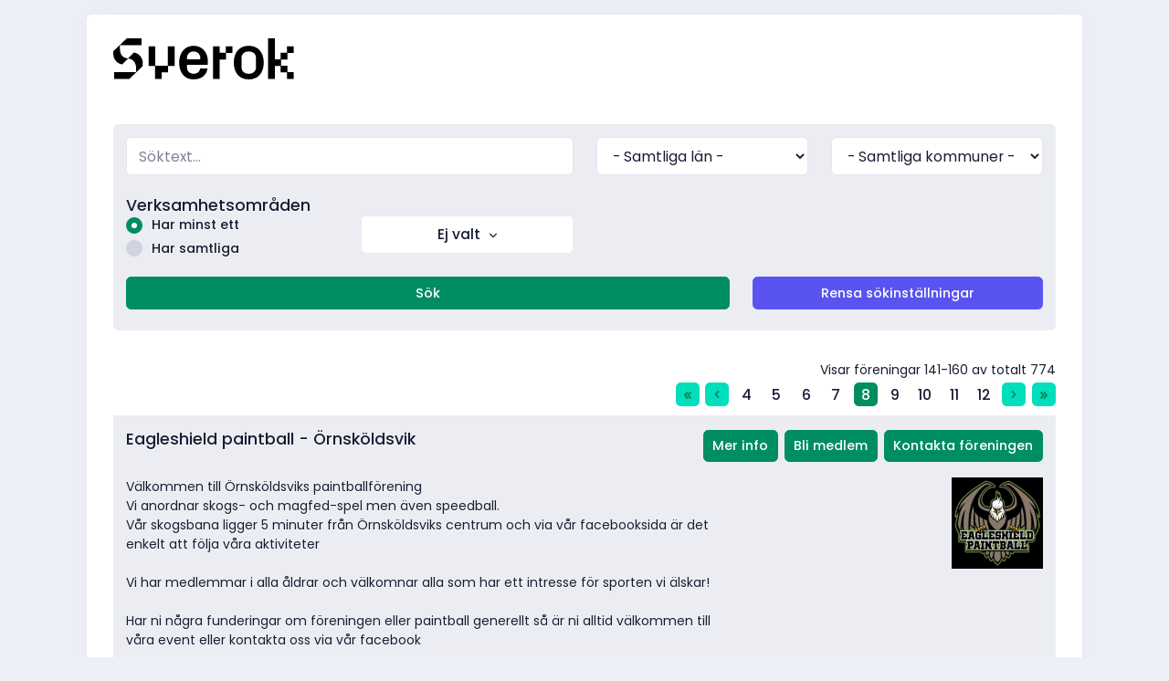

--- FILE ---
content_type: text/html; charset=UTF-8
request_url: https://ebas.sverok.se/InfoPages/search/sort:presentation_name/direction:asc/page:8
body_size: 17372
content:
<!DOCTYPE html>

<html lang="en">

<!--begin::Head-->

<head>
    <base href="">
    <meta charset="utf-8" />
    <title>Våra föreningar - eBas - Sverok</title>
    <meta name="viewport" content="width=device-width, initial-scale=1, shrink-to-fit=no" />

    <!--begin::Fonts-->
            <link rel="stylesheet" href="https://fonts.googleapis.com/css?family=Poppins:300,400,500,600,700" />
    
    <!--end::Fonts-->

    <!--begin::Global Theme Styles(used by all pages)-->


    <link href="/assets/plugins/global/plugins.bundle.css?v=7.3.1" rel="stylesheet" type="text/css" />
    <link href="/assets/css/sverok/style.bundle.css?v=7.3.1" rel="stylesheet" type="text/css" />

    <link href="/assets/css/bootstrap-multiselect.css" rel="stylesheet" type="text/css" />
    <link href="/assets/css/tipped.css" rel="stylesheet" type="text/css" />
    <link href="/js/jquery_ui_metronic/jquery-ui.min.css" rel="stylesheet" type="text/css" />


    <!--end::Global Theme Styles-->

    <!--begin::Layout Themes(used by all pages)-->
    <link href="/assets/css/sverok/themes/layout/header/base/light.css?v=7.3.1" rel="stylesheet" type="text/css" />
    <link href="/assets/css/sverok/themes/layout/header/menu/light.css?v=7.3.1" rel="stylesheet" type="text/css" />
    <link href="/assets/css/sverok/themes/layout/brand/light.css?v=7.3.1" rel="stylesheet" type="text/css" />
    <link href="/assets/css/sverok/themes/layout/aside/light.css?v=7.3.1" rel="stylesheet" type="text/css" />

    <link href="/assets/css/custom/ebas_metronic_custom.css" rel="stylesheet" type="text/css" />
    <link href="/css/custom/theme_sverok.css" rel="stylesheet" type="text/css" />

    

    <!--end::Layout Themes-->

    <link rel="shortcut icon" type="image/png" href="/img/sverok/favicon.png"/>
</head>

<!--end::Head-->

<!--begin::Body-->

<body id="kt_body" class="header-static subheader-enabled ">


    <div class="overlay_ajax_spinner">
        <div class="wrapper_ajax_spinner">
            <div class="spinner spinner-track spinner-primary spinner-lg mr-15 ajax_spinner"></div>
        </div>
    </div>

    <!--begin::Main-->



    <!--begin::Header Mobile-->
<div id="kt_header_mobile" class="header-mobile hide_in_print align-items-center ">

	<!--begin::Logo-->

			<div>
			<img alt="Logo" style="height: 55px; max-width:50vw; padding: 5% 5% 5% 0;" src="/img/sverok/logo.svg" />
		</div>
	


	<!--end::Logo-->

	<!--begin::Toolbar-->
	<div class="d-flex align-items-center">

		<div style="height: 30px; margin-right:15px;">

			<svg version="1.1" id="eBas_logo" xmlns="http://www.w3.org/2000/svg" xmlns:xlink="http://www.w3.org/1999/xlink" x="0px" y="0px" viewBox="0 0 522.3 177.1" height="100%" preserveAspectRatio="xMinYMin meet" style="enable-background:new 0 0 522.3 177.1;" xml:space="preserve">
				<style type="text/css">
					.st0 {
						fill: currentColor;
						;
					}
				</style>
				<g>
					<path class="st0" d="M106.3,177.1H45.4c-14.5,0-25.7-3.9-33.6-11.6S0,146.7,0,132.2V81.5C0,67,3.9,55.9,11.8,48.2
		s19.1-11.6,33.6-11.6h21.8c14.5,0,25.7,3.9,33.6,11.6c7.9,7.7,11.8,18.8,11.8,33.3v35c0,3.9-1.9,5.8-5.8,5.8H37.7
		c-2.2,0-3.3,1-3.3,3v6.1c0,5.7,1.2,9.8,3.7,12.3c2.5,2.5,6.7,3.7,12.5,3.7h55.6c3.9,0,5.8,2,5.8,6.1v18.2c0,2-0.4,3.4-1.2,4.3
		C110,176.6,108.5,177.1,106.3,177.1z M37.7,98.9h37.4c2,0,3-1,3-3V82.6c0-5.9-1.2-10-3.6-12.4c-2.4-2.4-6.5-3.6-12.4-3.6H50.7
		c-5.9,0-10,1.2-12.4,3.6c-2.4,2.4-3.6,6.5-3.6,12.4v13.2C34.7,97.8,35.7,98.9,37.7,98.9z" />
					<path class="st0" d="M138.8,171.3V5.8c0-3.9,1.9-5.8,5.8-5.8h66.1c14.5,0,25.7,3.9,33.6,11.6s11.8,18.7,11.8,33v11.3
		c0,15.6-7.3,25.7-21.8,30.3c7.3,1.1,13.2,4.1,17.6,8.9c4.4,4.9,6.6,11.8,6.6,20.8v16.5c0,14.3-3.9,25.3-11.8,33
		c-7.9,7.7-19,11.6-33.3,11.6h-68.8C140.7,177.1,138.8,175.1,138.8,171.3z M176.8,71.9h28.1c5.9,0,10.2-1.2,12.9-3.7
		c2.8-2.5,4.1-6.6,4.1-12.3V45.2c0-5.7-1.3-9.8-4-12.3c-2.7-2.5-6.9-3.7-12.8-3.7h-28.4c-2,0-3,1-3,3v36.6
		C173.7,70.9,174.8,71.9,176.8,71.9z M176.8,147.9h30.8c6.1,0,10.4-1.2,13.1-3.7c2.7-2.5,4-6.6,4-12.3v-16c0-5.7-1.4-9.7-4.1-12.1
		c-2.8-2.4-7.3-3.6-13.5-3.6h-30.3c-2,0-3,1-3,3v41.6C173.7,146.9,174.8,147.9,176.8,147.9z" />
					<path class="st0" d="M335.4,177.1h-6.6c-14.5,0-25.7-3.9-33.6-11.6c-7.9-7.7-11.8-18.8-11.8-33.3V81.5c0-14.5,3.9-25.6,11.8-33.3
		c7.9-7.7,19.1-11.6,33.6-11.6h63.6c4,0,6.1,1.9,6.1,5.8v128.9c0,3.9-2,5.8-6.1,5.8h-23.1c-3.9,0-5.8-1.9-5.8-5.8v-9.1h-1.1
		c-2,5-5.6,8.7-10.7,11.2C346.5,175.8,341.1,177.1,335.4,177.1z M363.5,125.8V69.9c0-2-1.1-3-3.3-3h-25.9c-5.9,0-10,1.2-12.4,3.7
		c-2.4,2.5-3.6,6.7-3.6,12.5v47.4c0,5.9,1.2,10.1,3.6,12.5c2.4,2.5,6.5,3.7,12.4,3.7h10.2C357.1,146.8,363.5,139.8,363.5,125.8z" />
					<path class="st0" d="M479.1,177.1h-52.3c-3.7,0-5.5-1.9-5.5-5.8v-17.6c0-2,0.4-3.4,1.1-4.3c0.7-0.8,2.2-1.2,4.4-1.2h46
		c9,0,13.5-2.8,13.5-8.3v-1.4c0-4.4-3.8-8.6-11.3-12.7l-27.3-15.1c-9.4-4.8-16.2-9.9-20.7-15.4c-4.4-5.5-6.6-12.6-6.6-21.2
		c0-12.8,3.4-22.3,10.2-28.4c6.8-6.1,17.4-9.1,31.9-9.1h46c3.7,0,5.5,1.9,5.5,5.8v17.9c0,2-0.4,3.4-1.1,4.3
		c-0.7,0.8-2.2,1.2-4.4,1.2h-38.3c-9,0-13.5,2.3-13.5,6.9v1.4c0,4,3.9,8.2,11.8,12.4l27.8,16.5c9.5,5.1,16.2,10.4,20.1,15.8
		c3.9,5.4,5.8,12.5,5.8,21.3C522.3,164.8,507.9,177.1,479.1,177.1z" />
				</g>
			</svg>
		</div>

		<!--begin::Aside Mobile Toggle-->
		
		<!--end::Aside Mobile Toggle-->


	</div>

	<!--end::Toolbar-->
</div>

<!--end::Header Mobile-->

    <div class="d-flex flex-column flex-root">

        <!--begin::Page-->
        <div class="d-flex flex-row flex-column-fluid page">


            

            <!--begin::Wrapper-->
            <div class="d-flex flex-column flex-row-fluid wrapper" id="kt_wrapper">

                
                <!--begin::Content-->
                <div class="content  d-flex flex-column flex-column-fluid" id="kt_content">


                    
                    <!--begin::Entry-->

<div class="d-flex flex-column-fluid">

	<!--begin::Container-->
	<div class="container mt-5" id="content">



		<div id="logout_alert" class="alert alert-custom alert-primary" role="alert" style="display: none;">
			<div class="alert-text">
				På grund av inaktivitet loggas du ut om en minut. Gå till en annan sida eller ladda om denna sida för att undvika att bli utloggad.
			</div>
		</div>

		<div id="loggedout_alert" class="alert alert-custom alert-primary" role="alert" style="display: none;">
			<div class="alert-text">
				Du har varit inaktiv i mer än 900 min och har av säkerhetsskäl loggats ut. <a href="https://ebas.sverok.se">Klicka här för att logga in igen.</a>
			</div>
		</div>

		<div id="flash_message_top"></div>

					<div class="d-flex align-items-center h-100">
				<div class="w-100">
										<style>
    #kt_header_mobile {
        display: none;
    }
</style>





<div class="card card-custom">
    <div class="card-body">

                    <div class="row mb-15">

    
    <div class="col-6 ">
        <img alt="Logo" style="height: 45px; max-width: 100%;" src="/img/sverok/logo.svg" />
    </div>
</div>
        
        <p> </p>

        <form action="/InfoPages/search/sort:presentation_name/direction:asc/page:8" id="InfoPageSearchSearchForm" method="post" accept-charset="utf-8"><div style="display:none;"><input type="hidden" name="_method" value="POST"/></div>
        <div class="mb-10">

            <div class="card shade p-4">

                <div class="row">
                    <div class="col-lg-6 d-flex align-items-start flex-column">

                        <div class="mb-auto w-100">

                            <div class="form-group mb-3">

                                <input name="data[InfoPageSearch][filter]" class="form-control" placeholder="Söktext..." type="text" id="InfoPageSearchFilter"/>
                                <input type="hidden" name="data[InfoPageSearch][search]" value="1" id="InfoPageSearchSearch"/>
                            </div>







                        </div>

                    </div>

                    <div class="col-lg-6">

                        <div class="row">

                            <div class="col-6">

                                <div class="form-group">
                                    <select name="data[InfoPageSearch][county_id]" class="form-control" id="InfoPageSearchCountyId">
<option value="">- Samtliga län -</option>
<option value="1">Stockholms län</option>
<option value="3">Uppsala län</option>
<option value="4">Södermanlands län</option>
<option value="5">Östergötlands län</option>
<option value="6">Jönköpings län</option>
<option value="7">Kronobergs län</option>
<option value="8">Kalmar län</option>
<option value="9">Gotlands län</option>
<option value="10">Blekinge län</option>
<option value="12">Skåne län</option>
<option value="13">Hallands län</option>
<option value="14">Västra Götalands län</option>
<option value="17">Värmlands län</option>
<option value="18">Örebro län</option>
<option value="19">Västmanlands län</option>
<option value="20">Dalarnas län</option>
<option value="21">Gävleborgs län</option>
<option value="22">Västernorrlands län</option>
<option value="23">Jämtlands län</option>
<option value="24">Västerbottens län</option>
<option value="25">Norrbottens län</option>
</select>                                </div>




                                                            </div>

                            <div class="col-6">

                                <div class="form-group">
                                    <select name="data[InfoPageSearch][municipality_id]" class="form-control" id="InfoPageSearchMunicipalityId">
<option value="">- Samtliga kommuner -</option>
<option value="1">Ale</option>
<option value="2">Alingsås</option>
<option value="3">Alvesta</option>
<option value="4">Aneby</option>
<option value="5">Arboga</option>
<option value="6">Arjeplog</option>
<option value="7">Arvidsjaur</option>
<option value="8">Arvika</option>
<option value="9">Askersund</option>
<option value="10">Avesta</option>
<option value="11">Bengtsfors</option>
<option value="12">Berg</option>
<option value="13">Bjurholm</option>
<option value="14">Bjuv</option>
<option value="15">Boden</option>
<option value="16">Bollnäs</option>
<option value="17">Borgholm</option>
<option value="18">Borlänge</option>
<option value="19">Borås</option>
<option value="20">Botkyrka</option>
<option value="21">Boxholm</option>
<option value="22">Bromölla</option>
<option value="23">Bräcke</option>
<option value="24">Burlöv</option>
<option value="25">Båstad</option>
<option value="26">Dals-Ed</option>
<option value="27">Danderyd</option>
<option value="28">Degerfors</option>
<option value="29">Dorotea</option>
<option value="30">Eda</option>
<option value="31">Ekerö</option>
<option value="32">Eksjö</option>
<option value="33">Emmaboda</option>
<option value="34">Enköping</option>
<option value="35">Eskilstuna</option>
<option value="36">Eslöv</option>
<option value="37">Essunga</option>
<option value="38">Fagersta</option>
<option value="39">Falkenberg</option>
<option value="40">Falköping</option>
<option value="41">Falun</option>
<option value="42">Filipstad</option>
<option value="43">Finspång</option>
<option value="44">Flen</option>
<option value="45">Forshaga</option>
<option value="46">Färgelanda</option>
<option value="47">Gagnef</option>
<option value="48">Gislaved</option>
<option value="49">Gnesta</option>
<option value="50">Gnosjö</option>
<option value="51">Gotland</option>
<option value="52">Grums</option>
<option value="53">Grästorp</option>
<option value="54">Gullspång</option>
<option value="55">Gällivare</option>
<option value="56">Gävle</option>
<option value="57">Göteborg</option>
<option value="58">Götene</option>
<option value="59">Habo</option>
<option value="60">Hagfors</option>
<option value="61">Hallsberg</option>
<option value="62">Hallstahammar</option>
<option value="63">Halmstad</option>
<option value="64">Hammarö</option>
<option value="65">Haninge</option>
<option value="66">Haparanda</option>
<option value="67">Heby</option>
<option value="68">Hedemora</option>
<option value="69">Helsingborg</option>
<option value="70">Herrljunga</option>
<option value="71">Hjo</option>
<option value="72">Hofors</option>
<option value="73">Huddinge</option>
<option value="74">Hudiksvall</option>
<option value="75">Hultsfred</option>
<option value="76">Hylte</option>
<option value="77">Håbo</option>
<option value="78">Hällefors</option>
<option value="79">Härjedalen</option>
<option value="80">Härnösand</option>
<option value="81">Härryda</option>
<option value="82">Hässleholm</option>
<option value="83">Höganäs</option>
<option value="84">Högsby</option>
<option value="85">Hörby</option>
<option value="86">Höör</option>
<option value="87">Jokkmokk</option>
<option value="88">Järfälla</option>
<option value="89">Jönköping</option>
<option value="90">Kalix</option>
<option value="91">Kalmar</option>
<option value="92">Karlsborg</option>
<option value="93">Karlshamn</option>
<option value="94">Karlskoga</option>
<option value="95">Karlskrona</option>
<option value="96">Karlstad</option>
<option value="97">Katrineholm</option>
<option value="98">Kil</option>
<option value="99">Kinda</option>
<option value="100">Kiruna</option>
<option value="101">Klippan</option>
<option value="102">Kramfors</option>
<option value="103">Kristianstad</option>
<option value="104">Kristinehamn</option>
<option value="105">Krokom</option>
<option value="106">Kumla</option>
<option value="107">Kungsbacka</option>
<option value="108">Kungsör</option>
<option value="109">Kungälv</option>
<option value="110">Kävlinge</option>
<option value="111">Köping</option>
<option value="112">Laholm</option>
<option value="113">Landskrona</option>
<option value="114">Laxå</option>
<option value="115">Leksand</option>
<option value="116">Lerum</option>
<option value="117">Lessebo</option>
<option value="118">Lidingö</option>
<option value="119">Lidköping</option>
<option value="120">Lilla Edet</option>
<option value="121">Lindesberg</option>
<option value="122">Linköping</option>
<option value="123">Ljungby</option>
<option value="124">Ljusdal</option>
<option value="125">Ljusnarsberg</option>
<option value="126">Lomma</option>
<option value="127">Ludvika</option>
<option value="128">Luleå</option>
<option value="129">Lund</option>
<option value="130">Lycksele</option>
<option value="131">Lysekil</option>
<option value="132">Malmö</option>
<option value="133">Malung</option>
<option value="134">Malå</option>
<option value="135">Mariestad</option>
<option value="136">Markaryd</option>
<option value="137">Mark</option>
<option value="138">Mellerud</option>
<option value="139">Mjölby</option>
<option value="140">Mora</option>
<option value="141">Motala</option>
<option value="142">Mullsjö</option>
<option value="143">Munkedal</option>
<option value="144">Munkfors</option>
<option value="145">Mölndal</option>
<option value="146">Mönsterås</option>
<option value="147">Mörbylånga</option>
<option value="148">Nacka</option>
<option value="149">Nora</option>
<option value="150">Norberg</option>
<option value="151">Nordanstig</option>
<option value="152">Nordmaling</option>
<option value="153">Norrköping</option>
<option value="154">Norrtälje</option>
<option value="155">Norsjö</option>
<option value="156">Nybro</option>
<option value="157">Nyköping</option>
<option value="158">Nynäshamn</option>
<option value="159">Nässjö</option>
<option value="160">Ockelbo</option>
<option value="161">Olofström</option>
<option value="162">Orsa</option>
<option value="163">Orust</option>
<option value="164">Osby</option>
<option value="165">Oskarshamn</option>
<option value="166">Ovanåker</option>
<option value="167">Oxelösund</option>
<option value="168">Pajala</option>
<option value="169">Partille</option>
<option value="170">Perstorp</option>
<option value="171">Piteå</option>
<option value="172">Ragunda</option>
<option value="173">Robertsfors</option>
<option value="174">Ronneby</option>
<option value="175">Rättvik</option>
<option value="176">Sala</option>
<option value="177">Salem</option>
<option value="178">Sandviken</option>
<option value="179">Sigtuna</option>
<option value="180">Simrishamn</option>
<option value="181">Sjöbo</option>
<option value="182">Skara</option>
<option value="183">Skellefteå</option>
<option value="184">Skinnskatteberg</option>
<option value="185">Skurup</option>
<option value="186">Skövde</option>
<option value="187">Smedjebacken</option>
<option value="188">Sollefteå</option>
<option value="189">Sollentuna</option>
<option value="190">Solna</option>
<option value="191">Sorsele</option>
<option value="192">Sotenäs</option>
<option value="193">Staffanstorp</option>
<option value="194">Stenungsund</option>
<option value="195">Stockholm</option>
<option value="196">Storfors</option>
<option value="197">Storuman</option>
<option value="198">Strängnäs</option>
<option value="199">Strömstad</option>
<option value="200">Strömsund</option>
<option value="201">Sundbyberg</option>
<option value="202">Sundsvall</option>
<option value="203">Sunne</option>
<option value="204">Surahammar</option>
<option value="205">Svalöv</option>
<option value="206">Svedala</option>
<option value="207">Svenljunga</option>
<option value="208">Säffle</option>
<option value="209">Säter</option>
<option value="210">Sävsjö</option>
<option value="211">Söderhamn</option>
<option value="212">Söderköping</option>
<option value="213">Södertälje</option>
<option value="214">Sölvesborg</option>
<option value="215">Tanum</option>
<option value="216">Tibro</option>
<option value="217">Tidaholm</option>
<option value="218">Tierp</option>
<option value="219">Timrå</option>
<option value="220">Tingsryd</option>
<option value="221">Tjörn</option>
<option value="222">Tomelilla</option>
<option value="223">Torsby</option>
<option value="224">Torsås</option>
<option value="225">Tranemo</option>
<option value="226">Tranås</option>
<option value="227">Trelleborg</option>
<option value="228">Trollhättan</option>
<option value="229">Trosa</option>
<option value="230">Tyresö</option>
<option value="231">Täby</option>
<option value="232">Töreboda</option>
<option value="233">Uddevalla</option>
<option value="234">Ulricehamn</option>
<option value="235">Umeå</option>
<option value="236">Upplands-Bro</option>
<option value="237">Upplands Väsby</option>
<option value="238">Uppsala</option>
<option value="239">Uppvidinge</option>
<option value="240">Vadstena</option>
<option value="241">Vaggeryd</option>
<option value="242">Valdemarsvik</option>
<option value="243">Vallentuna</option>
<option value="244">Vansbro</option>
<option value="245">Vara</option>
<option value="246">Varberg</option>
<option value="247">Vaxholm</option>
<option value="248">Vellinge</option>
<option value="249">Vetlanda</option>
<option value="250">Vilhelmina</option>
<option value="251">Vimmerby</option>
<option value="252">Vindeln</option>
<option value="253">Vingåker</option>
<option value="254">Vårgårda</option>
<option value="255">Vänersborg</option>
<option value="256">Vännäs</option>
<option value="257">Värmdö</option>
<option value="258">Värnamo</option>
<option value="259">Västervik</option>
<option value="260">Västerås</option>
<option value="261">Växjö</option>
<option value="262">Ydre</option>
<option value="263">Ystad</option>
<option value="264">Åmål</option>
<option value="265">Ånge</option>
<option value="266">Åre</option>
<option value="267">Årjäng</option>
<option value="268">Åsele</option>
<option value="269">Åstorp</option>
<option value="270">Åtvidaberg</option>
<option value="271">Älmhult</option>
<option value="272">Älvdalen</option>
<option value="273">Älvkarleby</option>
<option value="274">Älvsbyn</option>
<option value="275">Ängelholm</option>
<option value="276">Öckerö</option>
<option value="277">Ödeshög</option>
<option value="278">Örebro</option>
<option value="279">Örkelljunga</option>
<option value="280">Örnsköldsvik</option>
<option value="281">Östersund</option>
<option value="282">Österåker</option>
<option value="283">Östhammar</option>
<option value="284">Östra Göinge</option>
<option value="285">Överkalix</option>
<option value="286">Övertorneå</option>
<option value="287">Lekeberg</option>
<option value="288">Bollebygd</option>
<option value="289">Nykvarn</option>
<option value="290">Knivsta</option>
</select>                                </div>
                            </div>

                        </div>
                    </div>


                                            <div class="col-lg-6">

                            <h5 class="mb-0">Verksamhetsområden</h5>

                            <div class="row">


                                <div class="col-6 d-flex align-items-center">


                                    <div class="radio-inline mb-5">
                                        <label class="radio">
                                            <input type="radio" name="data[InfoPageSearch][hobby_selection]" id="InfoPageSearchFilterHobbySome" value="some" checked="checked">
                                            <span></span>Har minst ett</label>
                                        <label class="radio">
                                            <input type="radio" name="data[InfoPageSearch][hobby_selection]" id="InfoPageSearchFilterHobbyAll" value="all" >
                                            <span></span>Har samtliga</label>
                                    </div>
                                </div>
                                <div class="col-6">
                                    <div class="form-group">
                                        <input type="hidden" name="data[InfoPageSearch][hobby]" value="" id="multiselect-association-hobby_"/>
<select name="data[InfoPageSearch][hobby][]" id="multiselect-association-hobby" class="multiselect" multiple="multiple" style="">
<option value="8">Airsoft</option>
<option value="3">Brädspel</option>
<option value="11">Cosplay</option>
<option value="6">Datorspel</option>
<option value="10">E-sport</option>
<option value="17">Fantastik</option>
<option value="5">Figurspel</option>
<option value="13">Konvent</option>
<option value="4">Kortspel</option>
<option value="7">Lajv</option>
<option value="12">LAN</option>
<option value="14">Laserspel</option>
<option value="18">Mobilspel</option>
<option value="9">Paintball</option>
<option value="2">Rollspel</option>
<option value="15">TV-spel</option>
<option value="16">Östasiatisk populärkultur</option>
<option value="1">Annat</option>
</select>                                    </div>
                                </div>
                            </div>
                        </div>
                    


                </div>

                <div class="row">
                    <div class="col-lg-8">

                        <div class="submit"><input class="btn btn-primary btn-sm btn-block mb-3" id="submit-922241576" style="" type="submit" value="Sök"/></div>                    </div>


                    <div class="col-lg-4">

                        <div id="clearFilterSpinner">
                            <a href="/forening" onclick="$(&quot;#clearFilterSpinner&quot;).addClass(&quot;spinner spinner-dark spinner-right&quot;);" class="btn btn-secondary btn-sm btn-block">Rensa sökinställningar</a>                        </div>

                    </div>

                </div>



            </div>
        </div>




        </form>



        <div id="ajaxcontent">
                        
            

            <div class="d-flex justify-content-between align-items-center flex-wrap">

                <div></div>
                <div class="text-muted"> Visar föreningar 141-160 av totalt 774</div>
            </div>


            <div class="d-flex justify-content-between align-items-center flex-wrap">

                <div></div>

                <div class="d-flex flex-wrap pb-2">

                    <div class="spinner spinner-primary spinner-md mr-12" id="paginator_spinner" style="display:none;"></div>

                    <span class="btn btn-icon btn-xs btn-light-primary mr-2 my-1 pagination-link"><a href="/InfoPages/search/sort:presentation_name/direction:asc" id="link-1430623434" rel="first"><i class="ki ki-bold-double-arrow-back icon-xs"></i></a></span><a href="/InfoPages/search/page:7/sort:presentation_name/direction:asc" class="btn btn-icon btn-xs btn-light-primary mr-2 my-1" id="link-2015362460" rel="prev"><i class="ki ki-bold-arrow-back icon-xs"></i></a><span class="btn btn-icon btn-xs border-0 btn-hover-primary mr-2 my-1 pagination-link"><a href="/InfoPages/search/page:4/sort:presentation_name/direction:asc" id="link-282607165">4</a></span><span class="btn btn-icon btn-xs border-0 btn-hover-primary mr-2 my-1 pagination-link"><a href="/InfoPages/search/page:5/sort:presentation_name/direction:asc" id="link-393402159">5</a></span><span class="btn btn-icon btn-xs border-0 btn-hover-primary mr-2 my-1 pagination-link"><a href="/InfoPages/search/page:6/sort:presentation_name/direction:asc" id="link-1666789148">6</a></span><span class="btn btn-icon btn-xs border-0 btn-hover-primary mr-2 my-1 pagination-link"><a href="/InfoPages/search/page:7/sort:presentation_name/direction:asc" id="link-2042289132">7</a></span><span class="active btn btn-icon btn-xs border-0 btn-hover-primary mr-2 my-1 pagination-link">8</span><span class="btn btn-icon btn-xs border-0 btn-hover-primary mr-2 my-1 pagination-link"><a href="/InfoPages/search/page:9/sort:presentation_name/direction:asc" id="link-1835028353">9</a></span><span class="btn btn-icon btn-xs border-0 btn-hover-primary mr-2 my-1 pagination-link"><a href="/InfoPages/search/page:10/sort:presentation_name/direction:asc" id="link-385940655">10</a></span><span class="btn btn-icon btn-xs border-0 btn-hover-primary mr-2 my-1 pagination-link"><a href="/InfoPages/search/page:11/sort:presentation_name/direction:asc" id="link-1036956791">11</a></span><span class="btn btn-icon btn-xs border-0 btn-hover-primary mr-2 my-1 pagination-link"><a href="/InfoPages/search/page:12/sort:presentation_name/direction:asc" id="link-437270890">12</a></span><a href="/InfoPages/search/page:9/sort:presentation_name/direction:asc" class="btn btn-icon btn-xs btn-light-primary mr-2 my-1" id="link-1391653818" rel="next"><i class="ki ki-bold-arrow-next icon-xs"></i></a><span class="btn btn-icon btn-xs btn-light-primary my-1 pagination-link"><a href="/InfoPages/search/page:39/sort:presentation_name/direction:asc" id="link-687024933" rel="last"><i class="ki ki-bold-double-arrow-next icon-xs"></i></a></span>                </div>

            </div>






            <div class="row">


                <div class="col-12">

                    


<div class="row ebas_list_element shade py-5 mx-0">

    <div class="col-12">

        <div class="row">

            <div class="col-lg-4">

                <h5>
                    Eagleshield paintball - Örnsköldsvik                </h5>
            </div>

            <div class="col-lg-8">

                <div class="d-flex justify-content-start justify-content-lg-end">

                    <a href="https://ebas.sverok.se/forening/eagleshieldpaintball" class="btn btn-sm btn-primary mr-2" target="_blank">Mer info</a>                        <a href="https://ebas.sverok.se/Signups/index/7494" class="btn btn-sm btn-primary mr-2" target="_blank">Bli medlem</a>
                    <a href="/InfoPages/contact/7494" class="btn btn-sm btn-primary" id="link-535344423">Kontakta föreningen</a>
                </div>
            </div>


        </div>

        <div class="row pt-5">
            <div class="col-10 col-lg-8">
                
                    <div>

                        Välkommen till Örnsköldsviks paintballförening<br />
Vi anordnar skogs- och magfed-spel men även speedball. <br />
Vår skogsbana ligger 5 minuter från Örnsköldsviks centrum och via vår facebooksida är det enkelt att följa våra aktiviteter<br />
<br />
Vi har medlemmar i alla åldrar och välkomnar alla som har ett intresse för sporten vi älskar!<br />
<br />
Har ni några funderingar om föreningen eller paintball generellt så är ni alltid välkommen till våra event eller kontakta oss via vår facebook                    </div>

                

            </div>



            <div class="col-2 col-lg-4 mt-3 mt-lg-0 pl-0 ml-lg-auto">
                                    <img src="https://se-ebas-sverok.s3.eu-north-1.amazonaws.com/F120082-3/F120082-3.jpg" class="ml-lg-auto" style="display: block; max-width: 100%; max-height: 100px;">
                            </div>
        </div>



        <div class="row" id="event_wrapper_7494">

        </div>
    </div>
</div>


    


<div class="row ebas_list_element  py-5 mx-0">

    <div class="col-12">

        <div class="row">

            <div class="col-lg-4">

                <h5>
                    EGGCC - Mjölby                </h5>
            </div>

            <div class="col-lg-8">

                <div class="d-flex justify-content-start justify-content-lg-end">

                    <a href="http://eggcc.melkersson.eu/" class="btn btn-sm btn-primary mr-2" target="_blank">Hemsida</a>                        <a href="https://ebas.sverok.se/Signups/index/6973" class="btn btn-sm btn-primary mr-2" target="_blank">Bli medlem</a>
                    <a href="/InfoPages/contact/6973" class="btn btn-sm btn-primary" id="link-972283425">Kontakta föreningen</a>
                </div>
            </div>


        </div>

        <div class="row pt-5">
            <div class="col-10 col-lg-8">
                
                    <div>

                        Vi träffas och spelar spel hemma hos medlemmarna som bor på landet i trakterna väster om Linköping och nordöst om Mjölby. Om du vill något så skicka ett brev till ordförande erik.melkersson@gmail.com.                    </div>

                

            </div>



            <div class="col-2 col-lg-4 mt-3 mt-lg-0 pl-0 ml-lg-auto">
                            </div>
        </div>



        <div class="row" id="event_wrapper_6973">

        </div>
    </div>
</div>


    


<div class="row ebas_list_element shade py-5 mx-0">

    <div class="col-12">

        <div class="row">

            <div class="col-lg-4">

                <h5>
                    Eldsaga Brädspel - Uppsala                </h5>
            </div>

            <div class="col-lg-8">

                <div class="d-flex justify-content-start justify-content-lg-end">

                                            <a href="https://ebas.sverok.se/Signups/index/25601" class="btn btn-sm btn-primary mr-2" target="_blank">Bli medlem</a>
                    <a href="/InfoPages/contact/25601" class="btn btn-sm btn-primary" id="link-1870755757">Kontakta föreningen</a>
                </div>
            </div>


        </div>

        <div class="row pt-5">
            <div class="col-10 col-lg-8">
                
                    <div>

                        Föreningens huvudsalliga syfte är att bidra till att fler personer intresserade av bräd- och kortspel samt att ge möjligheten att träffa likasinnade människor och umgås under förutsättningslöst former.                    </div>

                

            </div>



            <div class="col-2 col-lg-4 mt-3 mt-lg-0 pl-0 ml-lg-auto">
                                    <img src="https://se-ebas-sverok.s3.eu-north-1.amazonaws.com/F230544-0/F230544-0-65a5adf30f268.jpg" class="ml-lg-auto" style="display: block; max-width: 100%; max-height: 100px;">
                            </div>
        </div>



        <div class="row" id="event_wrapper_25601">

        </div>
    </div>
</div>


    


<div class="row ebas_list_element  py-5 mx-0">

    <div class="col-12">

        <div class="row">

            <div class="col-lg-4">

                <h5>
                    Eldtornet - Linköping                </h5>
            </div>

            <div class="col-lg-8">

                <div class="d-flex justify-content-start justify-content-lg-end">

                                            <a href="https://ebas.sverok.se/Signups/index/26047" class="btn btn-sm btn-primary mr-2" target="_blank">Bli medlem</a>
                    <a href="/InfoPages/contact/26047" class="btn btn-sm btn-primary" id="link-985078003">Kontakta föreningen</a>
                </div>
            </div>


        </div>

        <div class="row pt-5">
            <div class="col-10 col-lg-8">
                
                    <div>

                        Förening vars syfte är umgänge genom spel i alla dess former.                    </div>

                

            </div>



            <div class="col-2 col-lg-4 mt-3 mt-lg-0 pl-0 ml-lg-auto">
                            </div>
        </div>



        <div class="row" id="event_wrapper_26047">

        </div>
    </div>
</div>


    


<div class="row ebas_list_element shade py-5 mx-0">

    <div class="col-12">

        <div class="row">

            <div class="col-lg-4">

                <h5>
                    Epos - Borlänge                </h5>
            </div>

            <div class="col-lg-8">

                <div class="d-flex justify-content-start justify-content-lg-end">

                    <a href="https://ebas.sverok.se/forening/Epos" class="btn btn-sm btn-primary mr-2" target="_blank">Mer info</a>                        <a href="https://ebas.sverok.se/Signups/index/13302" class="btn btn-sm btn-primary mr-2" target="_blank">Bli medlem</a>
                    <a href="/InfoPages/contact/13302" class="btn btn-sm btn-primary" id="link-30683897">Kontakta föreningen</a>
                </div>
            </div>


        </div>

        <div class="row pt-5">
            <div class="col-10 col-lg-8">
                
                    <div>

                        Lajv- och spelföreningen Epos ska arbeta med att erbjuda medlemmarna verksamhet med fokus på lajv, rollspel och brädspel, men även andra aktiviteter och upplevelser som på något vis relaterar till dessa områden.                     </div>

                

            </div>



            <div class="col-2 col-lg-4 mt-3 mt-lg-0 pl-0 ml-lg-auto">
                                    <img src="https://se-ebas-sverok.s3.eu-north-1.amazonaws.com/F161931-1/F161931-1.png" class="ml-lg-auto" style="display: block; max-width: 100%; max-height: 100px;">
                            </div>
        </div>



        <div class="row" id="event_wrapper_13302">

        </div>
    </div>
</div>


    


<div class="row ebas_list_element  py-5 mx-0">

    <div class="col-12">

        <div class="row">

            <div class="col-lg-4">

                <h5>
                    ESG Spelklubb - Linköping                </h5>
            </div>

            <div class="col-lg-8">

                <div class="d-flex justify-content-start justify-content-lg-end">

                    <a href="https://ebas.sverok.se/forening/21048" class="btn btn-sm btn-primary mr-2" target="_blank">Mer info</a>                        <a href="https://ebas.sverok.se/Signups/index/21048" class="btn btn-sm btn-primary mr-2" target="_blank">Bli medlem</a>
                    <a href="/InfoPages/contact/21048" class="btn btn-sm btn-primary" id="link-1092646361">Kontakta föreningen</a>
                </div>
            </div>


        </div>

        <div class="row pt-5">
            <div class="col-10 col-lg-8">
                
                    <div>

                        ESG Spelklubb spelar rollspel, brädspel och digitala spel i East Sweden Games lokaler och Discord-server.<br />
<br />
Events:<br />
- Vi arrangerar one-shot rollspelssessioner och ibland även längre rollspelskampanjer.<br />
<br />
Om du är intresserad av att delta eller nyfiken på vad vi håller på med skicka gärna ett meddelande eller hoppa in på East Sweden Games Discord: https://discord.gg/28vAEkJxSb                    </div>

                

            </div>



            <div class="col-2 col-lg-4 mt-3 mt-lg-0 pl-0 ml-lg-auto">
                                    <img src="https://se-ebas-sverok.s3.eu-north-1.amazonaws.com/F190734-4/F190734-4-5f637d0607f83.png" class="ml-lg-auto" style="display: block; max-width: 100%; max-height: 100px;">
                            </div>
        </div>



        <div class="row" id="event_wrapper_21048">

        </div>
    </div>
</div>


    


<div class="row ebas_list_element shade py-5 mx-0">

    <div class="col-12">

        <div class="row">

            <div class="col-lg-4">

                <h5>
                    Eskilstuna Spelkultur - Eskilstuna                </h5>
            </div>

            <div class="col-lg-8">

                <div class="d-flex justify-content-start justify-content-lg-end">

                    <a href="https://ebas.sverok.se/forening/Eskilstunaspelkultur" class="btn btn-sm btn-primary mr-2" target="_blank">Mer info</a>                        <a href="https://ebas.sverok.se/Signups/index/27432" class="btn btn-sm btn-primary mr-2" target="_blank">Bli medlem</a>
                    <a href="/InfoPages/contact/27432" class="btn btn-sm btn-primary" id="link-1814074895">Kontakta föreningen</a>
                </div>
            </div>


        </div>

        <div class="row pt-5">
            <div class="col-10 col-lg-8">
                
                    <div>

                        Vi är Eskilstuna Spelkultur, en nystartad och växande förening vars syfte är att främja vår gemensamma spelkultur i Eskilstuna.<br />
<br />
Vi arbetat för att entusiaster av TCG-spel, figurspel, rollspel och brädspel ska kunna samlas och spelas på en och samma plats och arrangera evenemang tillsammans.<br />
<br />
Vi har vår mötesplats på Balsta Musikslott i Eskilstuna, entré på kortsidan mot förskolan.                    </div>

                

            </div>



            <div class="col-2 col-lg-4 mt-3 mt-lg-0 pl-0 ml-lg-auto">
                                    <img src="https://se-ebas-sverok.s3.eu-north-1.amazonaws.com/F250104-8/F250104-8-6936cb8161240.jpeg" class="ml-lg-auto" style="display: block; max-width: 100%; max-height: 100px;">
                            </div>
        </div>



        <div class="row" id="event_wrapper_27432">

        </div>
    </div>
</div>


    


<div class="row ebas_list_element  py-5 mx-0">

    <div class="col-12">

        <div class="row">

            <div class="col-lg-4">

                <h5>
                    Esport Arena United - Malmö                </h5>
            </div>

            <div class="col-lg-8">

                <div class="d-flex justify-content-start justify-content-lg-end">

                    <a href="https://ebas.sverok.se/forening/EAU" class="btn btn-sm btn-primary mr-2" target="_blank">Mer info</a>                        <a href="https://ebas.sverok.se/Signups/index/25913" class="btn btn-sm btn-primary mr-2" target="_blank">Bli medlem</a>
                    <a href="/InfoPages/contact/25913" class="btn btn-sm btn-primary" id="link-891703501">Kontakta föreningen</a>
                </div>
            </div>


        </div>

        <div class="row pt-5">
            <div class="col-10 col-lg-8">
                
                    <div>

                        Malmös newest non-profit organisation. 🎮🔥<br />
<br />
We cooperate with various venues &amp; organizations in the Malmö area for Esports themed events.<br />
<br />
Feel free to contact us to promote your favorite games, and run tournaments in Malmö!                    </div>

                

            </div>



            <div class="col-2 col-lg-4 mt-3 mt-lg-0 pl-0 ml-lg-auto">
                                    <img src="https://se-ebas-sverok.s3.eu-north-1.amazonaws.com/F230586-1/F230586-1-6499e3f6b291c.png" class="ml-lg-auto" style="display: block; max-width: 100%; max-height: 100px;">
                            </div>
        </div>



        <div class="row" id="event_wrapper_25913">

        </div>
    </div>
</div>


    


<div class="row ebas_list_element shade py-5 mx-0">

    <div class="col-12">

        <div class="row">

            <div class="col-lg-4">

                <h5>
                    Esport Domain - Halmstad                </h5>
            </div>

            <div class="col-lg-8">

                <div class="d-flex justify-content-start justify-content-lg-end">

                                            <a href="https://ebas.sverok.se/Signups/index/24899" class="btn btn-sm btn-primary mr-2" target="_blank">Bli medlem</a>
                    <a href="/InfoPages/contact/24899" class="btn btn-sm btn-primary" id="link-1867744211">Kontakta föreningen</a>
                </div>
            </div>


        </div>

        <div class="row pt-5">
            <div class="col-10 col-lg-8">
                
                    <div>

                                                    <div id="teaser24899">
                                Hej!<br />
<br />
Jag heter Kai Zhang. Jag är ordförande på Esport Domian. Vår förening grundades 2021 i Halmstad. Vi har just nu vårt verksamhet i Halmstad med ungdommar i fokus inom e-sport (ex spel på dator, konsol, mobil). Vårt mål är att hjälpa och lära ungdommar hur man bland annat starta en esportslag, utvecklia förmågan inom esport, lära sig samarbetar med andra mfl.<br />
Vi har vårt verksamhet just nu på ABF lokalen på nässjögatan, men vi planera utvecklar vår verksamhet och behöver stöd och därför hoppas vi att Sverok kan hjälpa oss med att driva verksamheten framåt.<br />
Med vänlig hälsning,<br />
Kai Zhang...
                                <a href="javascript:void(0);" onclick="
                                        $('#readmore24899').fadeTo(0,0);
                                        $('#complete24899').show();
                                        $('#teaser24899').hide();

                                    return false;
                                    ">
                                    <span id="readmore24899" class="font-weight-bold">Läs mer</span>
                                </a>

                            </div>


                            <div id="complete24899" style="display:none;">
                                Hej!<br />
<br />
Jag heter Kai Zhang. Jag är ordförande på Esport Domian. Vår förening grundades 2021 i Halmstad. Vi har just nu vårt verksamhet i Halmstad med ungdommar i fokus inom e-sport (ex spel på dator, konsol, mobil). Vårt mål är att hjälpa och lära ungdommar hur man bland annat starta en esportslag, utvecklia förmågan inom esport, lära sig samarbetar med andra mfl.<br />
Vi har vårt verksamhet just nu på ABF lokalen på nässjögatan, men vi planera utvecklar vår verksamhet och behöver stöd och därför hoppas vi att Sverok kan hjälpa oss med att driva verksamheten framåt.<br />
Med vänlig hälsning,<br />
Kai Zhang<br />
Esport Domain                            </div>


                                            </div>

                

            </div>



            <div class="col-2 col-lg-4 mt-3 mt-lg-0 pl-0 ml-lg-auto">
                                    <img src="https://se-ebas-sverok.s3.eu-north-1.amazonaws.com/F220368-5/F220368-5-64909da5d534e.png" class="ml-lg-auto" style="display: block; max-width: 100%; max-height: 100px;">
                            </div>
        </div>



        <div class="row" id="event_wrapper_24899">

        </div>
    </div>
</div>


    


<div class="row ebas_list_element  py-5 mx-0">

    <div class="col-12">

        <div class="row">

            <div class="col-lg-4">

                <h5>
                    Esport för Skolor - Sundbyberg                </h5>
            </div>

            <div class="col-lg-8">

                <div class="d-flex justify-content-start justify-content-lg-end">

                                            <a href="https://ebas.sverok.se/Signups/index/27259" class="btn btn-sm btn-primary mr-2" target="_blank">Bli medlem</a>
                    <a href="/InfoPages/contact/27259" class="btn btn-sm btn-primary" id="link-1936029076">Kontakta föreningen</a>
                </div>
            </div>


        </div>

        <div class="row pt-5">
            <div class="col-10 col-lg-8">
                
                    <div>

                        Esport För Skolor är en ideell spelförening som riktar sig mot skolelever och ungdomar. EfS hjälper till att arrangera tävlingar både online och fysiska som t.ex. Gymnasieligan, Högstadielian samt andra turneringar och evenemang inom spelen CS2, Apex Legends, League of Legends, Valorant och Rocket League.                    </div>

                

            </div>



            <div class="col-2 col-lg-4 mt-3 mt-lg-0 pl-0 ml-lg-auto">
                            </div>
        </div>



        <div class="row" id="event_wrapper_27259">

        </div>
    </div>
</div>


    


<div class="row ebas_list_element shade py-5 mx-0">

    <div class="col-12">

        <div class="row">

            <div class="col-lg-4">

                <h5>
                    Eterna - Helsingborg                </h5>
            </div>

            <div class="col-lg-8">

                <div class="d-flex justify-content-start justify-content-lg-end">

                    <a href="https://ebas.sverok.se/forening/eterna" class="btn btn-sm btn-primary mr-2" target="_blank">Mer info</a>                        <a href="https://ebas.sverok.se/Signups/index/27255" class="btn btn-sm btn-primary mr-2" target="_blank">Bli medlem</a>
                    <a href="/InfoPages/contact/27255" class="btn btn-sm btn-primary" id="link-934474992">Kontakta föreningen</a>
                </div>
            </div>


        </div>

        <div class="row pt-5">
            <div class="col-10 col-lg-8">
                
                    <div>

                        Framöver kan du förvänta dig fler roliga events, exklusiva aktiviteter och möjligheter att bidra till välgörenhet genom vår gemensamma plattform. Vi strävar efter att skapa en plats där alla kan utvecklas, både som spelare och som människor.                    </div>

                

            </div>



            <div class="col-2 col-lg-4 mt-3 mt-lg-0 pl-0 ml-lg-auto">
                                    <img src="https://se-ebas-sverok.s3.eu-north-1.amazonaws.com/F240474-7/F240474-7-678111001a6c8.png" class="ml-lg-auto" style="display: block; max-width: 100%; max-height: 100px;">
                            </div>
        </div>



        <div class="row" id="event_wrapper_27255">

        </div>
    </div>
</div>


    


<div class="row ebas_list_element  py-5 mx-0">

    <div class="col-12">

        <div class="row">

            <div class="col-lg-4">

                <h5>
                    F.J.D.B - Sandviken                </h5>
            </div>

            <div class="col-lg-8">

                <div class="d-flex justify-content-start justify-content-lg-end">

                    <a href="https://ebas.sverok.se/forening/27535" class="btn btn-sm btn-primary mr-2" target="_blank">Mer info</a>                        <a href="https://ebas.sverok.se/Signups/index/27535" class="btn btn-sm btn-primary mr-2" target="_blank">Bli medlem</a>
                    <a href="/InfoPages/contact/27535" class="btn btn-sm btn-primary" id="link-1779366942">Kontakta föreningen</a>
                </div>
            </div>


        </div>

        <div class="row pt-5">
            <div class="col-10 col-lg-8">
                
                    <div>

                        Sandvikens enda bloodbowl förening                     </div>

                

            </div>



            <div class="col-2 col-lg-4 mt-3 mt-lg-0 pl-0 ml-lg-auto">
                                    <img src="https://se-ebas-sverok.s3.eu-north-1.amazonaws.com/F250169-1/F250169-1-694408c3d5242.png" class="ml-lg-auto" style="display: block; max-width: 100%; max-height: 100px;">
                            </div>
        </div>



        <div class="row" id="event_wrapper_27535">

        </div>
    </div>
</div>


    


<div class="row ebas_list_element shade py-5 mx-0">

    <div class="col-12">

        <div class="row">

            <div class="col-lg-4">

                <h5>
                    Falköping Gaming - Falköping                </h5>
            </div>

            <div class="col-lg-8">

                <div class="d-flex justify-content-start justify-content-lg-end">

                    <a href="/InfoPages/contact/21768" class="btn btn-sm btn-primary" id="link-318520630">Kontakta föreningen</a>
                </div>
            </div>


        </div>

        <div class="row pt-5">
            <div class="col-10 col-lg-8">
                
                    <div>

                        Hej! <br />
<br />
Vi i Falköping Gaming fokuserar på att skapa verksamhet som är inkluderande, rolig och trygg. Vi håller spelträffar för barn och ungdomar, med spel som Fortnite, Minecraft och Roblox. Vi är också nyfikna på andra sorters spel, till exempel rollspel, brädspel och lajv. <br />
<br />
Välkommen!                    </div>

                

            </div>



            <div class="col-2 col-lg-4 mt-3 mt-lg-0 pl-0 ml-lg-auto">
                                    <img src="https://se-ebas-sverok.s3.eu-north-1.amazonaws.com/F200266-5/F200266-5-61b1f520ce028.png" class="ml-lg-auto" style="display: block; max-width: 100%; max-height: 100px;">
                            </div>
        </div>



        <div class="row" id="event_wrapper_21768">

        </div>
    </div>
</div>


    


<div class="row ebas_list_element  py-5 mx-0">

    <div class="col-12">

        <div class="row">

            <div class="col-lg-4">

                <h5>
                    Falu Konfliktspel - Falun                </h5>
            </div>

            <div class="col-lg-8">

                <div class="d-flex justify-content-start justify-content-lg-end">

                                            <a href="https://ebas.sverok.se/Signups/index/7523" class="btn btn-sm btn-primary mr-2" target="_blank">Bli medlem</a>
                    <a href="/InfoPages/contact/7523" class="btn btn-sm btn-primary" id="link-1280518348">Kontakta föreningen</a>
                </div>
            </div>


        </div>

        <div class="row pt-5">
            <div class="col-10 col-lg-8">
                
                    <div>

                                                    <div id="teaser7523">
                                Falu Konfliktspel, FALK, är Faluns största spelförening med en spellokal kopplad till en figur/brädspels-butik med stort utbud av spel och färger.<br />
<br />
FALK träffas i regel varje torsdag kväll där vi spelar alla möjliga figur och brädspel. ALLA är välkomna, oavsett ålder och intressen. Vi har tillfällen dedikerade till våra yngre medlemmar där deras fantasi sätter gränserna. Andra gånger håller vi turneringar med  deltagare från hela Sverige!<br />
Tveka inte att komma in och kika en Torsdag om ni är intresserade, eller besök "FALK- Falu konfliktspel" på Facebook.
                                <a href="javascript:void(0);" onclick="
                                        $('#readmore7523').fadeTo(0,0);
                                        $('#complete7523').show();
                                        $('#teaser7523').hide();

                                    return false;
                                    ">
                                    <span id="readmore7523" class="font-weight-bold">Läs mer</span>
                                </a>

                            </div>


                            <div id="complete7523" style="display:none;">
                                Falu Konfliktspel, FALK, är Faluns största spelförening med en spellokal kopplad till en figur/brädspels-butik med stort utbud av spel och färger.<br />
<br />
FALK träffas i regel varje torsdag kväll där vi spelar alla möjliga figur och brädspel. ALLA är välkomna, oavsett ålder och intressen. Vi har tillfällen dedikerade till våra yngre medlemmar där deras fantasi sätter gränserna. Andra gånger håller vi turneringar med  deltagare från hela Sverige!<br />
Tveka inte att komma in och kika en Torsdag om ni är intresserade, eller besök "FALK- Falu konfliktspel" på Facebook.                            </div>


                                            </div>

                

            </div>



            <div class="col-2 col-lg-4 mt-3 mt-lg-0 pl-0 ml-lg-auto">
                                    <img src="https://se-ebas-sverok.s3.eu-north-1.amazonaws.com/F120111-0/F120111-0-61348acd1b96c.png" class="ml-lg-auto" style="display: block; max-width: 100%; max-height: 100px;">
                            </div>
        </div>



        <div class="row" id="event_wrapper_7523">

        </div>
    </div>
</div>


    


<div class="row ebas_list_element shade py-5 mx-0">

    <div class="col-12">

        <div class="row">

            <div class="col-lg-4">

                <h5>
                    Familjen Gustafsson - Burlöv                </h5>
            </div>

            <div class="col-lg-8">

                <div class="d-flex justify-content-start justify-content-lg-end">

                                            <a href="https://ebas.sverok.se/Signups/index/26858" class="btn btn-sm btn-primary mr-2" target="_blank">Bli medlem</a>
                    <a href="/InfoPages/contact/26858" class="btn btn-sm btn-primary" id="link-1367764400">Kontakta föreningen</a>
                </div>
            </div>


        </div>

        <div class="row pt-5">
            <div class="col-10 col-lg-8">
                
                    <div>

                        Denna förening startades 2024 på Malmö Game week och är en familjeförening.                    </div>

                

            </div>



            <div class="col-2 col-lg-4 mt-3 mt-lg-0 pl-0 ml-lg-auto">
                                    <img src="https://se-ebas-sverok.s3.eu-north-1.amazonaws.com/F240129-7/F240129-7-68ebf24f6083b.jpeg" class="ml-lg-auto" style="display: block; max-width: 100%; max-height: 100px;">
                            </div>
        </div>



        <div class="row" id="event_wrapper_26858">

        </div>
    </div>
</div>


    


<div class="row ebas_list_element  py-5 mx-0">

    <div class="col-12">

        <div class="row">

            <div class="col-lg-4">

                <h5>
                    Fear No Pain(t) - Karlshamn                </h5>
            </div>

            <div class="col-lg-8">

                <div class="d-flex justify-content-start justify-content-lg-end">

                    <a href="http://www.fearnopaint.net/" class="btn btn-sm btn-primary mr-2" target="_blank">Hemsida</a>                        <a href="https://ebas.sverok.se/Signups/index/7297" class="btn btn-sm btn-primary mr-2" target="_blank">Bli medlem</a>
                    <a href="/InfoPages/contact/7297" class="btn btn-sm btn-primary" id="link-846840743">Kontakta föreningen</a>
                </div>
            </div>


        </div>

        <div class="row pt-5">
            <div class="col-10 col-lg-8">
                
                    <div>

                        Vi är en paintballförening i Karlshamn som vill träffa fler som delar vårt intresse. Vill du prova på att spela paintball eller om du redan spelar och är sugen på att spela med oss i FNP(t) är du välkommen till föreningen.<br />
Vid spel i föreningens regi har vi tillgång till både luft och boll på plats.<br />
Kontakta gärna oss via FB eller mail vid frågor om paintball relaterade frågor alt läs våran FAQ på hemsidan som besvarar de flesta frågorna.<br />
En paintballförening av paintballspelare för paintballspelare.<br />
<br />
                    </div>

                

            </div>



            <div class="col-2 col-lg-4 mt-3 mt-lg-0 pl-0 ml-lg-auto">
                                    <img src="https://se-ebas-sverok.s3.eu-north-1.amazonaws.com/F110157-5/F110157-5.jpg" class="ml-lg-auto" style="display: block; max-width: 100%; max-height: 100px;">
                            </div>
        </div>



        <div class="row" id="event_wrapper_7297">

        </div>
    </div>
</div>


    


<div class="row ebas_list_element shade py-5 mx-0">

    <div class="col-12">

        <div class="row">

            <div class="col-lg-4">

                <h5>
                    Federationen - Vadstena                </h5>
            </div>

            <div class="col-lg-8">

                <div class="d-flex justify-content-start justify-content-lg-end">

                    <a href="/InfoPages/contact/4433" class="btn btn-sm btn-primary" id="link-681175223">Kontakta föreningen</a>
                </div>
            </div>


        </div>

        <div class="row pt-5">
            <div class="col-10 col-lg-8">
                
                    <div>

                        Vi är en föreningen som spelar mesta del rollspel men även figurspel och brädspel                    </div>

                

            </div>



            <div class="col-2 col-lg-4 mt-3 mt-lg-0 pl-0 ml-lg-auto">
                            </div>
        </div>



        <div class="row" id="event_wrapper_4433">

        </div>
    </div>
</div>


    


<div class="row ebas_list_element  py-5 mx-0">

    <div class="col-12">

        <div class="row">

            <div class="col-lg-4">

                <h5>
                    Female Legends - Göteborg                </h5>
            </div>

            <div class="col-lg-8">

                <div class="d-flex justify-content-start justify-content-lg-end">

                    <a href="http://www.femalelegends.com" class="btn btn-sm btn-primary mr-2" target="_blank">Hemsida</a>                        <a href="https://ebas.sverok.se/Signups/index/13301" class="btn btn-sm btn-primary mr-2" target="_blank">Bli medlem</a>
                    <a href="/InfoPages/contact/13301" class="btn btn-sm btn-primary" id="link-236454772">Kontakta föreningen</a>
                </div>
            </div>


        </div>

        <div class="row pt-5">
            <div class="col-10 col-lg-8">
                
                    <div>

                        Female Legends är ett community med fokus på tjejer och ickebinära som e-sportar. Vi anordnar LAN, träningar, läger, turnerningar med mera. Vi har aktiviteter för alla! <br />
Vi håller vårt community digitalt men arrangerar aktiviteter över hela Sverige<br />
                    </div>

                

            </div>



            <div class="col-2 col-lg-4 mt-3 mt-lg-0 pl-0 ml-lg-auto">
                                    <img src="https://se-ebas-sverok.s3.eu-north-1.amazonaws.com/F162094-7/F162094-7.png" class="ml-lg-auto" style="display: block; max-width: 100%; max-height: 100px;">
                            </div>
        </div>



        <div class="row" id="event_wrapper_13301">

        </div>
    </div>
</div>


    


<div class="row ebas_list_element shade py-5 mx-0">

    <div class="col-12">

        <div class="row">

            <div class="col-lg-4">

                <h5>
                    Female Legends under 26 år - Kristinehamn                </h5>
            </div>

            <div class="col-lg-8">

                <div class="d-flex justify-content-start justify-content-lg-end">

                    <a href="https://femalelegends.com/under26" class="btn btn-sm btn-primary mr-2" target="_blank">Hemsida</a>                        <a href="https://ebas.sverok.se/Signups/index/20752" class="btn btn-sm btn-primary mr-2" target="_blank">Bli medlem</a>
                    <a href="/InfoPages/contact/20752" class="btn btn-sm btn-primary" id="link-468702302">Kontakta föreningen</a>
                </div>
            </div>


        </div>

        <div class="row pt-5">
            <div class="col-10 col-lg-8">
                
                    <div>

                        Vi är Female Legends Avdelning under 26! Vi håller i aktiviteter för dig som är under 26, vi anordnar massa olika saker som spelkvällar, läger och allmänt häng. <br />
Vi håller till mycket digitalt men vi brukar hänga med FL på aktiviteter som är fysiska&lt;3                    </div>

                

            </div>



            <div class="col-2 col-lg-4 mt-3 mt-lg-0 pl-0 ml-lg-auto">
                            </div>
        </div>



        <div class="row" id="event_wrapper_20752">

        </div>
    </div>
</div>


    


<div class="row ebas_list_element  py-5 mx-0">

    <div class="col-12">

        <div class="row">

            <div class="col-lg-4">

                <h5>
                    FFS - Järfälla                </h5>
            </div>

            <div class="col-lg-8">

                <div class="d-flex justify-content-start justify-content-lg-end">

                                            <a href="https://ebas.sverok.se/Signups/index/26691" class="btn btn-sm btn-primary mr-2" target="_blank">Bli medlem</a>
                    <a href="/InfoPages/contact/26691" class="btn btn-sm btn-primary" id="link-154918467">Kontakta föreningen</a>
                </div>
            </div>


        </div>

        <div class="row pt-5">
            <div class="col-10 col-lg-8">
                
                    <div>

                        Hej och välkommen till Friendly Fire Squad! Vi är ett härligt gäng som älskar att spela airsoft tillsammans. Hos oss är det alltid en avslappnad stämning och vi fokuserar på att ha kul och skapa minnen tillsammans. Oavsett om du är nybörjare eller erfaren så får du vara med :)                    </div>

                

            </div>



            <div class="col-2 col-lg-4 mt-3 mt-lg-0 pl-0 ml-lg-auto">
                            </div>
        </div>



        <div class="row" id="event_wrapper_26691">

        </div>
    </div>
</div>


    
                </div>
            </div>


            <div class="row">

                <!--Sidnavigering för tabell undre-->
                <div class="col-12 mt-5">

                    <div class="d-flex justify-content-between align-items-center flex-wrap">

                        <div></div>

                        <div class="d-flex flex-wrap pb-2">

                            <div class="spinner spinner-primary spinner-md mr-12" id="paginator_spinner" style="display:none;"></div>

                            <span class="btn btn-icon btn-xs btn-light-primary mr-2 my-1 pagination-link"><a href="/InfoPages/search/sort:presentation_name/direction:asc" id="link-880745783" rel="first"><i class="ki ki-bold-double-arrow-back icon-xs"></i></a></span><a href="/InfoPages/search/page:7/sort:presentation_name/direction:asc" class="btn btn-icon btn-xs btn-light-primary mr-2 my-1" id="link-435108534" rel="prev"><i class="ki ki-bold-arrow-back icon-xs"></i></a><span class="btn btn-icon btn-xs border-0 btn-hover-primary mr-2 my-1 pagination-link"><a href="/InfoPages/search/page:4/sort:presentation_name/direction:asc" id="link-773889107">4</a></span><span class="btn btn-icon btn-xs border-0 btn-hover-primary mr-2 my-1 pagination-link"><a href="/InfoPages/search/page:5/sort:presentation_name/direction:asc" id="link-1190376819">5</a></span><span class="btn btn-icon btn-xs border-0 btn-hover-primary mr-2 my-1 pagination-link"><a href="/InfoPages/search/page:6/sort:presentation_name/direction:asc" id="link-1186893824">6</a></span><span class="btn btn-icon btn-xs border-0 btn-hover-primary mr-2 my-1 pagination-link"><a href="/InfoPages/search/page:7/sort:presentation_name/direction:asc" id="link-1186702994">7</a></span><span class="active btn btn-icon btn-xs border-0 btn-hover-primary mr-2 my-1 pagination-link">8</span><span class="btn btn-icon btn-xs border-0 btn-hover-primary mr-2 my-1 pagination-link"><a href="/InfoPages/search/page:9/sort:presentation_name/direction:asc" id="link-969009008">9</a></span><span class="btn btn-icon btn-xs border-0 btn-hover-primary mr-2 my-1 pagination-link"><a href="/InfoPages/search/page:10/sort:presentation_name/direction:asc" id="link-1125862325">10</a></span><span class="btn btn-icon btn-xs border-0 btn-hover-primary mr-2 my-1 pagination-link"><a href="/InfoPages/search/page:11/sort:presentation_name/direction:asc" id="link-615433264">11</a></span><span class="btn btn-icon btn-xs border-0 btn-hover-primary mr-2 my-1 pagination-link"><a href="/InfoPages/search/page:12/sort:presentation_name/direction:asc" id="link-1207951221">12</a></span><a href="/InfoPages/search/page:9/sort:presentation_name/direction:asc" class="btn btn-icon btn-xs btn-light-primary mr-2 my-1" id="link-916413896" rel="next"><i class="ki ki-bold-arrow-next icon-xs"></i></a><span class="btn btn-icon btn-xs btn-light-primary my-1 pagination-link"><a href="/InfoPages/search/page:39/sort:presentation_name/direction:asc" id="link-1186713341" rel="last"><i class="ki ki-bold-double-arrow-next icon-xs"></i></a></span>                        </div>

                    </div>


                </div>


            </div>

            <div style="display: none;" id="queryString"></div>


            
        </div>

    </div>

</div>


    <script>
        function updateURL() {
            queryString = $('#queryString').text();
            if (queryString) {
                var newUrl = window.location.protocol + "//" + window.location.host + window.location.pathname + '?' + queryString;
                window.history.pushState({
                    path: newUrl
                }, '', newUrl);
            }
        };
    </script>
				</div>
			</div>
		
	</div>
	<!--end::Container-->
</div>

<!--end::Entry-->

                    <div class="modal fade" id="staticBackdropModal" data-backdrop="static" tabindex="-1" role="dialog" style="display: none;" aria-hidden="true">

                        <div class="modal-dialog modal-xl" id="ebas_modal" role="document">
                            <div class="modal-content" id="modalContent">

                            </div>
                        </div>
                    </div>
                </div>

                <!--end::Content-->


                <!--begin::Footer-->
<div class="footer hide_in_print bg-white py-4 d-flex flex-lg-column " id="kt_footer">

	<!--begin::Container-->
	<div class=" container-fluid  d-flex flex-column flex-md-row align-items-center justify-content-between">


		<div class="text-dark order-2 order-md-1 d-flex align-items-end">

			<div class="pl-2 pr-5"><a href="https://sverokadmin.se/cookies/">Om Cookies</a></div>


			<div class="mr-2" style="color:#181c3275;">Powered by</div>
			<a href="https://sverokadmin.se" target="_blank">
				<div class="text-hover-primary" style="height:22px; color:#181c3275;">
					<svg version="1.1" id="Lager_1" xmlns="http://www.w3.org/2000/svg" xmlns:xlink="http://www.w3.org/1999/xlink" x="0px" y="0px" viewBox="0 0 616.9 198.3" style="enable-background:new 0 0 616.9 198.3;" xml:space="preserve" height="100%" preserveAspectRatio="xMinYMin meet">
						<style type="text/css">
							.st0 {
								fill: currentColor;
							}
						</style>
						<path class="st0" d="M33.3,127.9H0l25.2,70.4H52c11.7,0,22.4-6.7,27.5-17.3l55.3-115.1h34.8L139.2,0h-31.3c-12.2,0-23.3,7.3-28,18.5L33.3,127.9z
	" />
						<path class="st0" d="M128.7,139.2l18.4,46.4c3,7.6,10.4,12.7,18.7,12.7h60.5l-24.2-59H128.7z" />
						<path class="st0" d="M272.4,61.8v-3.3c0-1.4,0.7-2.2,2.2-2.2h8.1c1.4,0,2.2,0.7,2.2,2.2v2.3c0,3.6,0.8,6.1,2.3,7.7c1.6,1.6,4.2,2.3,7.8,2.3h8.8
	c3.6,0,6.3-0.8,7.9-2.5c1.6-1.7,2.4-4.3,2.4-8.1v-2.9c0-2.7-1-4.8-3.1-6.4c-2.1-1.6-4.6-2.6-7.7-3c-3-0.5-6.4-1.1-10-2
	c-3.6-0.8-7-1.8-10-2.9c-3-1.1-5.6-3.2-7.7-6.2c-2.1-3-3.1-6.9-3.1-11.7v-5.3c0-6.2,1.8-11,5.3-14.5C281.2,1.8,286,0,292.2,0h13.4
	c6.3,0,11.1,1.8,14.7,5.3c3.5,3.5,5.3,8.4,5.3,14.5v2.8c0,1.4-0.7,2.2-2.2,2.2h-8.1c-1.4,0-2.2-0.7-2.2-2.2v-1.7
	c0-3.6-0.8-6.2-2.3-7.8c-1.6-1.6-4.2-2.3-7.8-2.3h-8c-3.6,0-6.2,0.8-7.8,2.5c-1.6,1.6-2.3,4.5-2.3,8.4v3.9c0,3.8,2.7,6.4,8.2,7.7
	c2.5,0.6,5.1,1.1,8.1,1.5c2.9,0.4,5.9,1.1,8.8,1.9c3,0.8,5.7,2,8.1,3.4c2.5,1.4,4.4,3.5,6,6.3c1.5,2.8,2.3,6.3,2.3,10.3v4.9
	c0,6.2-1.8,11-5.3,14.5c-3.5,3.5-8.4,5.3-14.5,5.3h-14.2c-6.2,0-11-1.8-14.6-5.3C274.2,72.8,272.4,67.9,272.4,61.8z" />
						<path class="st0" d="M338.1,16.9h8.5c1.4,0,2.2,0.7,2.4,2.2l13.2,51h0.9L376,19c0.3-1.4,1.2-2.2,2.7-2.2h8.4c1.5,0,2,0.7,1.5,2.2l-17.1,60.2
	c-0.3,1.5-1.3,2.3-2.8,2.3h-12.2c-1.5,0-2.5-0.8-2.8-2.3L336.6,19C336.2,17.6,336.7,16.9,338.1,16.9z" />
						<path class="st0" d="M444.8,81.6h-27.4c-6.3,0-11.1-1.7-14.5-5.2c-3.4-3.5-5.1-8.3-5.1-14.5V36.5c0-6.3,1.7-11.1,5.1-14.5
	c3.4-3.4,8.3-5.1,14.5-5.1h10.4c6.3,0,11.1,1.7,14.6,5.1c3.5,3.4,5.2,8.3,5.2,14.5v16.1c0,1.5-0.8,2.3-2.3,2.3h-34
	c-0.9,0-1.4,0.4-1.4,1.3v5.5c0,6.2,3.1,9.3,9.3,9.3h25.6c1.5,0,2.3,0.8,2.3,2.3v6.3C447,80.9,446.3,81.6,444.8,81.6z M411.3,46.3
	H434c0.8,0,1.3-0.4,1.3-1.3v-8.1c0-3.2-0.7-5.6-2.2-7c-1.4-1.5-3.8-2.2-7-2.2h-7c-3.2,0-5.5,0.7-7,2.2c-1.4,1.5-2.2,3.8-2.2,7V45
	C410,45.9,410.4,46.3,411.3,46.3z" />
						<path class="st0" d="M471.7,81.6h-8c-1.4,0-2.2-0.7-2.2-2.2V19c0-1.4,0.7-2.2,2.2-2.2h8c1.4,0,2.2,0.7,2.2,2.2v4.8h0.5c0.8-2.1,2.5-3.8,4.9-5.1
	c2.4-1.3,5.1-1.9,8.1-1.9h4.7c1.4,0,2.2,0.7,2.2,2.2v6.6c0,1.6-0.7,2.3-2.2,2h-7.6c-7,0-10.5,3.9-10.5,11.5v40.2
	C473.8,80.8,473.1,81.6,471.7,81.6z" />
						<path class="st0" d="M533.5,81.6h-11.2c-6.3,0-11.1-1.7-14.5-5.2c-3.4-3.5-5.1-8.3-5.1-14.5V36.5c0-6.3,1.7-11.1,5.1-14.5s8.3-5.1,14.5-5.1h11.2
	c6.2,0,11,1.7,14.5,5.1c3.5,3.4,5.3,8.3,5.3,14.5v25.4c0,6.2-1.8,11-5.3,14.5C544.6,79.8,539.7,81.6,533.5,81.6z M524.2,70.8h7.7
	c6.1,0,9.1-3.1,9.1-9.3V36.9c0-6.2-3-9.3-9.1-9.3h-7.7c-3.2,0-5.5,0.7-7,2.2c-1.4,1.5-2.2,3.8-2.2,7v24.6c0,3.2,0.7,5.6,2.2,7
	C518.6,70,520.9,70.8,524.2,70.8z" />
						<path class="st0" d="M578.1,81.6h-8c-1.4,0-2.2-0.7-2.2-2V2c0-1.3,0.7-2,2.2-2h8c1.4,0,2.2,0.7,2.2,2v77.6C580.2,80.9,579.5,81.6,578.1,81.6z
	 M604.7,16.9h9.1c0.8,0,1.3,0.2,1.6,0.7c0.3,0.5,0.2,1.1-0.3,1.8l-17.9,28.4v0.5L616.5,79c0.4,0.7,0.5,1.3,0.2,1.8
	c-0.3,0.5-0.9,0.8-1.8,0.8h-8.2c-1.9,0-3.4-0.7-4.3-2.2l-17.9-29.3c-0.6-1.1-0.6-2.2,0-3.4L601,18.9C601.8,17.5,603,16.9,604.7,16.9
	z" />
						<path class="st0" d="M278.4,198.3h-9.1c-1.2,0-1.6-0.7-1.3-2.2l22.1-77.2c0.4-1.4,1.4-2.2,3-2.2h12.7c1.7,0,2.7,0.7,3,2.2l22.1,77.2
	c0.3,1.4-0.1,2.2-1.4,2.2h-9c-0.8,0-1.3-0.1-1.6-0.4c-0.3-0.3-0.5-0.9-0.7-1.7l-4.8-16.5h-27.9l-4.8,16.5
	C280.3,197.6,279.5,198.3,278.4,198.3z M299.2,128.9L288,169.5h23l-11.3-40.6H299.2z" />
						<path class="st0" d="M366.3,198.3h-6.5c-6.1,0-10.8-1.7-14-5.1c-3.3-3.4-4.9-8.3-4.9-14.5v-25.4c0-6.3,1.6-11.2,4.9-14.6c3.3-3.4,7.9-5.1,14-5.1
	h6.5c6.5,0,10.7,2.2,12.7,6.7h0.5v-29c0-1.4,0.7-2.2,2.2-2.2h8.1c1.4,0,2.2,0.7,2.2,2.2v84.9c0,1.4-0.7,2.2-2.2,2.2h-8.1
	c-1.4,0-2.2-0.7-2.2-2.2v-4.6h-0.5C377,196,372.8,198.3,366.3,198.3z M379.4,176.7v-21.6c0-7.2-3.5-10.8-10.4-10.8h-6.7
	c-6.1,0-9.1,3.1-9.1,9.4v24.3c0,6.3,3,9.4,9.1,9.4h6.7C376,187.5,379.4,183.9,379.4,176.7z" />
						<path class="st0" d="M418,198.3h-8c-1.4,0-2.2-0.7-2.2-2.2v-60.4c0-1.4,0.7-2.2,2.2-2.2h8c1.4,0,2.2,0.7,2.2,2.2v4.6h0.5
	c2.5-4.5,6.9-6.7,13.4-6.7h4.2c7.4,0,12.6,2.8,15.7,8.4c1.4-2.7,3.4-4.8,6.2-6.2c2.8-1.4,5.8-2.2,9-2.2h4.1c6.2,0,10.9,1.7,14.1,5.1
	c3.3,3.4,4.9,8.3,4.9,14.5v42.9c0,1.4-0.7,2.2-2.2,2.2h-8.1c-1.4,0-2.2-0.7-2.2-2.2v-42.4c0-6.3-3-9.4-9.1-9.4h-3.7
	c-7,0-10.5,3.7-10.5,11v40.7c0,1.4-0.8,2.2-2.3,2.2h-8c-1.4,0-2.2-0.7-2.2-2.2v-42.4c0-6.3-3-9.4-9.1-9.4h-4.4
	c-6.9,0-10.4,3.6-10.4,10.8v41C420.2,197.6,419.4,198.3,418,198.3z" />
						<path class="st0" d="M508.3,122.8v-11.5c0-1.4,0.7-2,2-2h8.2c1.4,0,2,0.7,2,2v11.5c0,1.4-0.7,2.2-2,2.2h-8.2C509,125,508.3,124.2,508.3,122.8z
	 M508.3,196.1v-60.4c0-1.4,0.7-2.2,2-2.2h8.1c1.4,0,2.2,0.7,2.2,2.2v60.4c0,0.8-0.1,1.4-0.4,1.7c-0.3,0.3-0.8,0.4-1.6,0.4h-8.1
	C509,198.3,508.3,197.6,508.3,196.1z" />
						<path class="st0" d="M547.4,198.3h-8c-1.4,0-2.2-0.7-2.2-2.2v-60.4c0-1.4,0.7-2.2,2.2-2.2h8c1.4,0,2.2,0.7,2.2,2.2v4.6h0.5
	c2-4.5,6.3-6.7,12.8-6.7h5.6c6.2,0,10.9,1.7,14.2,5.1s4.9,8.2,4.9,14.6v42.9c0,1.4-0.8,2.2-2.3,2.2h-8c-1.4,0-2.2-0.7-2.2-2.2v-42.4
	c0-6.3-3.1-9.4-9.3-9.4h-6c-6.9,0-10.4,3.6-10.4,10.8v41C549.5,197.6,548.8,198.3,547.4,198.3z" />
					</svg>

				</div>

			</a>

		</div>

		<!--begin::Nav-->
		<div class="nav nav-dark justify-content-center align-items-end h-100">


			<span class="px-2">Sverok</span>
			<span class="px-2">Gustavslundsvägen 141, 167 51 Bromma</span>
			<span class="px-2">010-551 93 00</span>
			<span class="px-2"><a href="mailto:info@sverok.se">info@sverok.se</a></span>

			


		</div>





		<!--end::Nav-->
	</div>

	<!--end::Container-->
</div>

<!--end::Footer-->            </div>

            <!--end::Wrapper-->
        </div>

        <!--end::Page-->
    </div>

    <!--end::Main-->


    <!--begin::Global Config(global config for global JS scripts)-->
    <script>
        var KTAppSettings = {
            "breakpoints": {
                "sm": 576,
                "md": 768,
                "lg": 992,
                "xl": 1200,
                "xxl": 1200
            },
            "colors": {
                "theme": {
                    "base": {
                        "white": "#ffffff",
                        "primary": "#4599FF",
                        "secondary": "#E5EAEE",
                        "success": "#1BC5BD",
                        "info": "#8950FC",
                        "warning": "#FFA800",
                        "danger": "#F64E60",
                        "light": "#F3F6F9",
                        "dark": "#212121"
                    },
                    "light": {
                        "white": "#ffffff",
                        "primary": "#E1F0FF",
                        "secondary": "#ECF0F3",
                        "success": "#C9F7F5",
                        "info": "#EEE5FF",
                        "warning": "#FFF4DE",
                        "danger": "#FFE2E5",
                        "light": "#F3F6F9",
                        "dark": "#D6D6E0"
                    },
                    "inverse": {
                        "white": "#ffffff",
                        "primary": "#ffffff",
                        "secondary": "#212121",
                        "success": "#ffffff",
                        "info": "#ffffff",
                        "warning": "#ffffff",
                        "danger": "#ffffff",
                        "light": "#464E5F",
                        "dark": "#ffffff"
                    }
                },
                "gray": {
                    "gray-100": "#F3F6F9",
                    "gray-200": "#ECF0F3",
                    "gray-300": "#E5EAEE",
                    "gray-400": "#D6D6E0",
                    "gray-500": "#B5B5C3",
                    "gray-600": "#80808F",
                    "gray-700": "#464E5F",
                    "gray-800": "#1B283F",
                    "gray-900": "#212121"
                }
            },

            "font-family": "Poppins"
        };
    </script>

    <!--end::Global Config-->

    <!--begin::Global Theme Bundle(used by all pages)-->
    <script src="/assets/plugins/global/plugins.bundle.js?v=7.3.1"></script>
    <script src="/assets/js/scripts.bundle.js?v=7.3.1"></script>
    <script src="/js/jquery_ui_metronic/jquery-ui.min.js"></script>
    <script src="/js/jquery.ui.datepicker-sv.js"></script>
    <script src="/assets/plugins/custom/multiselect/bootstrap-multiselect.js"></script>
    <script src="/assets/plugins/custom/tipped/tipped.min.js"></script>
    <script src="/assets/js/ebas.js?v=1.0.0"></script>


    <!--end::Global Theme Bundle-->

    <!--begin::Page Vendors(used by this page)-->


    <!--end::Page Vendors-->

    <!--begin::Page Scripts(used by this page)-->

    
<script>
            $(document).ready(function() {
            $.ajax({
                async: true,
                dataType: "html",
                success: function(data, textStatus) {
                    // $("#board_spinner").fadeOut();
                    $("<div class='col-lg-6'>").append(data).appendTo("#event_wrapper_7494");
                },
                error: function(data) {
                    // $("#board_spinner").fadeOut();
                    console.log(data);
                    // $("#add_board_member").removeClass('disabled');
                },
                type: "get",
                //id, hide, shade, typ-ID, (ingen title för nya poster)
                url: "https://ebas.sverok.se\/Events\/display_active\/7494"
            });
        });
    </script>

    
<script>
            $(document).ready(function() {
            $.ajax({
                async: true,
                dataType: "html",
                success: function(data, textStatus) {
                    // $("#board_spinner").fadeOut();
                    $("<div class='col-lg-6'>").append(data).appendTo("#event_wrapper_6973");
                },
                error: function(data) {
                    // $("#board_spinner").fadeOut();
                    console.log(data);
                    // $("#add_board_member").removeClass('disabled');
                },
                type: "get",
                //id, hide, shade, typ-ID, (ingen title för nya poster)
                url: "https://ebas.sverok.se\/Events\/display_active\/6973"
            });
        });
    </script>

    
<script>
            $(document).ready(function() {
            $.ajax({
                async: true,
                dataType: "html",
                success: function(data, textStatus) {
                    // $("#board_spinner").fadeOut();
                    $("<div class='col-lg-6'>").append(data).appendTo("#event_wrapper_25601");
                },
                error: function(data) {
                    // $("#board_spinner").fadeOut();
                    console.log(data);
                    // $("#add_board_member").removeClass('disabled');
                },
                type: "get",
                //id, hide, shade, typ-ID, (ingen title för nya poster)
                url: "https://ebas.sverok.se\/Events\/display_active\/25601"
            });
        });
    </script>

    
<script>
            $(document).ready(function() {
            $.ajax({
                async: true,
                dataType: "html",
                success: function(data, textStatus) {
                    // $("#board_spinner").fadeOut();
                    $("<div class='col-lg-6'>").append(data).appendTo("#event_wrapper_26047");
                },
                error: function(data) {
                    // $("#board_spinner").fadeOut();
                    console.log(data);
                    // $("#add_board_member").removeClass('disabled');
                },
                type: "get",
                //id, hide, shade, typ-ID, (ingen title för nya poster)
                url: "https://ebas.sverok.se\/Events\/display_active\/26047"
            });
        });
    </script>

    
<script>
            $(document).ready(function() {
            $.ajax({
                async: true,
                dataType: "html",
                success: function(data, textStatus) {
                    // $("#board_spinner").fadeOut();
                    $("<div class='col-lg-6'>").append(data).appendTo("#event_wrapper_13302");
                },
                error: function(data) {
                    // $("#board_spinner").fadeOut();
                    console.log(data);
                    // $("#add_board_member").removeClass('disabled');
                },
                type: "get",
                //id, hide, shade, typ-ID, (ingen title för nya poster)
                url: "https://ebas.sverok.se\/Events\/display_active\/13302"
            });
        });
    </script>

    
<script>
            $(document).ready(function() {
            $.ajax({
                async: true,
                dataType: "html",
                success: function(data, textStatus) {
                    // $("#board_spinner").fadeOut();
                    $("<div class='col-lg-6'>").append(data).appendTo("#event_wrapper_21048");
                },
                error: function(data) {
                    // $("#board_spinner").fadeOut();
                    console.log(data);
                    // $("#add_board_member").removeClass('disabled');
                },
                type: "get",
                //id, hide, shade, typ-ID, (ingen title för nya poster)
                url: "https://ebas.sverok.se\/Events\/display_active\/21048"
            });
        });
    </script>

    
<script>
            $(document).ready(function() {
            $.ajax({
                async: true,
                dataType: "html",
                success: function(data, textStatus) {
                    // $("#board_spinner").fadeOut();
                    $("<div class='col-lg-6'>").append(data).appendTo("#event_wrapper_27432");
                },
                error: function(data) {
                    // $("#board_spinner").fadeOut();
                    console.log(data);
                    // $("#add_board_member").removeClass('disabled');
                },
                type: "get",
                //id, hide, shade, typ-ID, (ingen title för nya poster)
                url: "https://ebas.sverok.se\/Events\/display_active\/27432"
            });
        });
    </script>

    
<script>
            $(document).ready(function() {
            $.ajax({
                async: true,
                dataType: "html",
                success: function(data, textStatus) {
                    // $("#board_spinner").fadeOut();
                    $("<div class='col-lg-6'>").append(data).appendTo("#event_wrapper_25913");
                },
                error: function(data) {
                    // $("#board_spinner").fadeOut();
                    console.log(data);
                    // $("#add_board_member").removeClass('disabled');
                },
                type: "get",
                //id, hide, shade, typ-ID, (ingen title för nya poster)
                url: "https://ebas.sverok.se\/Events\/display_active\/25913"
            });
        });
    </script>

    
<script>
            $(document).ready(function() {
            $.ajax({
                async: true,
                dataType: "html",
                success: function(data, textStatus) {
                    // $("#board_spinner").fadeOut();
                    $("<div class='col-lg-6'>").append(data).appendTo("#event_wrapper_24899");
                },
                error: function(data) {
                    // $("#board_spinner").fadeOut();
                    console.log(data);
                    // $("#add_board_member").removeClass('disabled');
                },
                type: "get",
                //id, hide, shade, typ-ID, (ingen title för nya poster)
                url: "https://ebas.sverok.se\/Events\/display_active\/24899"
            });
        });
    </script>

    
<script>
            $(document).ready(function() {
            $.ajax({
                async: true,
                dataType: "html",
                success: function(data, textStatus) {
                    // $("#board_spinner").fadeOut();
                    $("<div class='col-lg-6'>").append(data).appendTo("#event_wrapper_27259");
                },
                error: function(data) {
                    // $("#board_spinner").fadeOut();
                    console.log(data);
                    // $("#add_board_member").removeClass('disabled');
                },
                type: "get",
                //id, hide, shade, typ-ID, (ingen title för nya poster)
                url: "https://ebas.sverok.se\/Events\/display_active\/27259"
            });
        });
    </script>

    
<script>
            $(document).ready(function() {
            $.ajax({
                async: true,
                dataType: "html",
                success: function(data, textStatus) {
                    // $("#board_spinner").fadeOut();
                    $("<div class='col-lg-6'>").append(data).appendTo("#event_wrapper_27255");
                },
                error: function(data) {
                    // $("#board_spinner").fadeOut();
                    console.log(data);
                    // $("#add_board_member").removeClass('disabled');
                },
                type: "get",
                //id, hide, shade, typ-ID, (ingen title för nya poster)
                url: "https://ebas.sverok.se\/Events\/display_active\/27255"
            });
        });
    </script>

    
<script>
            $(document).ready(function() {
            $.ajax({
                async: true,
                dataType: "html",
                success: function(data, textStatus) {
                    // $("#board_spinner").fadeOut();
                    $("<div class='col-lg-6'>").append(data).appendTo("#event_wrapper_27535");
                },
                error: function(data) {
                    // $("#board_spinner").fadeOut();
                    console.log(data);
                    // $("#add_board_member").removeClass('disabled');
                },
                type: "get",
                //id, hide, shade, typ-ID, (ingen title för nya poster)
                url: "https://ebas.sverok.se\/Events\/display_active\/27535"
            });
        });
    </script>

    
<script>
            $(document).ready(function() {
            $.ajax({
                async: true,
                dataType: "html",
                success: function(data, textStatus) {
                    // $("#board_spinner").fadeOut();
                    $("<div class='col-lg-6'>").append(data).appendTo("#event_wrapper_21768");
                },
                error: function(data) {
                    // $("#board_spinner").fadeOut();
                    console.log(data);
                    // $("#add_board_member").removeClass('disabled');
                },
                type: "get",
                //id, hide, shade, typ-ID, (ingen title för nya poster)
                url: "https://ebas.sverok.se\/Events\/display_active\/21768"
            });
        });
    </script>

    
<script>
            $(document).ready(function() {
            $.ajax({
                async: true,
                dataType: "html",
                success: function(data, textStatus) {
                    // $("#board_spinner").fadeOut();
                    $("<div class='col-lg-6'>").append(data).appendTo("#event_wrapper_7523");
                },
                error: function(data) {
                    // $("#board_spinner").fadeOut();
                    console.log(data);
                    // $("#add_board_member").removeClass('disabled');
                },
                type: "get",
                //id, hide, shade, typ-ID, (ingen title för nya poster)
                url: "https://ebas.sverok.se\/Events\/display_active\/7523"
            });
        });
    </script>

    
<script>
            $(document).ready(function() {
            $.ajax({
                async: true,
                dataType: "html",
                success: function(data, textStatus) {
                    // $("#board_spinner").fadeOut();
                    $("<div class='col-lg-6'>").append(data).appendTo("#event_wrapper_26858");
                },
                error: function(data) {
                    // $("#board_spinner").fadeOut();
                    console.log(data);
                    // $("#add_board_member").removeClass('disabled');
                },
                type: "get",
                //id, hide, shade, typ-ID, (ingen title för nya poster)
                url: "https://ebas.sverok.se\/Events\/display_active\/26858"
            });
        });
    </script>

    
<script>
            $(document).ready(function() {
            $.ajax({
                async: true,
                dataType: "html",
                success: function(data, textStatus) {
                    // $("#board_spinner").fadeOut();
                    $("<div class='col-lg-6'>").append(data).appendTo("#event_wrapper_7297");
                },
                error: function(data) {
                    // $("#board_spinner").fadeOut();
                    console.log(data);
                    // $("#add_board_member").removeClass('disabled');
                },
                type: "get",
                //id, hide, shade, typ-ID, (ingen title för nya poster)
                url: "https://ebas.sverok.se\/Events\/display_active\/7297"
            });
        });
    </script>

    
<script>
            $(document).ready(function() {
            $.ajax({
                async: true,
                dataType: "html",
                success: function(data, textStatus) {
                    // $("#board_spinner").fadeOut();
                    $("<div class='col-lg-6'>").append(data).appendTo("#event_wrapper_4433");
                },
                error: function(data) {
                    // $("#board_spinner").fadeOut();
                    console.log(data);
                    // $("#add_board_member").removeClass('disabled');
                },
                type: "get",
                //id, hide, shade, typ-ID, (ingen title för nya poster)
                url: "https://ebas.sverok.se\/Events\/display_active\/4433"
            });
        });
    </script>

    
<script>
            $(document).ready(function() {
            $.ajax({
                async: true,
                dataType: "html",
                success: function(data, textStatus) {
                    // $("#board_spinner").fadeOut();
                    $("<div class='col-lg-6'>").append(data).appendTo("#event_wrapper_13301");
                },
                error: function(data) {
                    // $("#board_spinner").fadeOut();
                    console.log(data);
                    // $("#add_board_member").removeClass('disabled');
                },
                type: "get",
                //id, hide, shade, typ-ID, (ingen title för nya poster)
                url: "https://ebas.sverok.se\/Events\/display_active\/13301"
            });
        });
    </script>

    
<script>
            $(document).ready(function() {
            $.ajax({
                async: true,
                dataType: "html",
                success: function(data, textStatus) {
                    // $("#board_spinner").fadeOut();
                    $("<div class='col-lg-6'>").append(data).appendTo("#event_wrapper_20752");
                },
                error: function(data) {
                    // $("#board_spinner").fadeOut();
                    console.log(data);
                    // $("#add_board_member").removeClass('disabled');
                },
                type: "get",
                //id, hide, shade, typ-ID, (ingen title för nya poster)
                url: "https://ebas.sverok.se\/Events\/display_active\/20752"
            });
        });
    </script>

    
<script>
            $(document).ready(function() {
            $.ajax({
                async: true,
                dataType: "html",
                success: function(data, textStatus) {
                    // $("#board_spinner").fadeOut();
                    $("<div class='col-lg-6'>").append(data).appendTo("#event_wrapper_26691");
                },
                error: function(data) {
                    // $("#board_spinner").fadeOut();
                    console.log(data);
                    // $("#add_board_member").removeClass('disabled');
                },
                type: "get",
                //id, hide, shade, typ-ID, (ingen title för nya poster)
                url: "https://ebas.sverok.se\/Events\/display_active\/26691"
            });
        });
    </script>

        <script type="text/javascript">
//<![CDATA[
$(document).ready(function () {$("#InfoPageSearchCountyId").bind("change", function (event) {$.ajax({async:true, data:$("#InfoPageSearchCountyId").closest("form").serialize(), dataType:"html", success:function (data, textStatus) {$("#InfoPageSearchMunicipalityId").html(data);}, type:"post", url:"\/info_pages\/get_municipalities"});
return false;});
$("#submit-922241576").bind("click", function (event) {$.ajax({beforeSend:function (XMLHttpRequest) {$(".overlay_ajax_spinner").fadeIn();}, complete:function (XMLHttpRequest, textStatus) {$(".overlay_ajax_spinner").fadeOut();$("html, body").animate({ scrollTop: $("#ajaxcontent").offset().top}, "slow");updateURL();}, data:$("#submit-922241576").closest("form").serialize(), dataType:"html", evalScripts:"true", success:function (data, textStatus) {$("#ajaxcontent").html(data);}, type:"post", url:"\/forening"});
return false;});
$("#link-1430623434").bind("click", function (event) {$.ajax({beforeSend:function (XMLHttpRequest) {$("#paginator_spinner").fadeIn();}, complete:function (XMLHttpRequest, textStatus) {$("#paginator_spinner").fadeOut();}, dataType:"html", evalScripts:"true", success:function (data, textStatus) {$("#ajaxcontent").html(data);}, url:"\/InfoPages\/search\/sort:presentation_name\/direction:asc"});
return false;});
$("#link-2015362460").bind("click", function (event) {$.ajax({beforeSend:function (XMLHttpRequest) {$("#paginator_spinner").fadeIn();}, complete:function (XMLHttpRequest, textStatus) {$("#paginator_spinner").fadeOut();}, dataType:"html", evalScripts:"true", success:function (data, textStatus) {$("#ajaxcontent").html(data);}, url:"\/InfoPages\/search\/page:7\/sort:presentation_name\/direction:asc"});
return false;});
$("#link-282607165").bind("click", function (event) {$.ajax({beforeSend:function (XMLHttpRequest) {$("#paginator_spinner").fadeIn();}, complete:function (XMLHttpRequest, textStatus) {$("#paginator_spinner").fadeOut();}, dataType:"html", evalScripts:"true", success:function (data, textStatus) {$("#ajaxcontent").html(data);}, url:"\/InfoPages\/search\/page:4\/sort:presentation_name\/direction:asc"});
return false;});
$("#link-393402159").bind("click", function (event) {$.ajax({beforeSend:function (XMLHttpRequest) {$("#paginator_spinner").fadeIn();}, complete:function (XMLHttpRequest, textStatus) {$("#paginator_spinner").fadeOut();}, dataType:"html", evalScripts:"true", success:function (data, textStatus) {$("#ajaxcontent").html(data);}, url:"\/InfoPages\/search\/page:5\/sort:presentation_name\/direction:asc"});
return false;});
$("#link-1666789148").bind("click", function (event) {$.ajax({beforeSend:function (XMLHttpRequest) {$("#paginator_spinner").fadeIn();}, complete:function (XMLHttpRequest, textStatus) {$("#paginator_spinner").fadeOut();}, dataType:"html", evalScripts:"true", success:function (data, textStatus) {$("#ajaxcontent").html(data);}, url:"\/InfoPages\/search\/page:6\/sort:presentation_name\/direction:asc"});
return false;});
$("#link-2042289132").bind("click", function (event) {$.ajax({beforeSend:function (XMLHttpRequest) {$("#paginator_spinner").fadeIn();}, complete:function (XMLHttpRequest, textStatus) {$("#paginator_spinner").fadeOut();}, dataType:"html", evalScripts:"true", success:function (data, textStatus) {$("#ajaxcontent").html(data);}, url:"\/InfoPages\/search\/page:7\/sort:presentation_name\/direction:asc"});
return false;});
$("#link-1835028353").bind("click", function (event) {$.ajax({beforeSend:function (XMLHttpRequest) {$("#paginator_spinner").fadeIn();}, complete:function (XMLHttpRequest, textStatus) {$("#paginator_spinner").fadeOut();}, dataType:"html", evalScripts:"true", success:function (data, textStatus) {$("#ajaxcontent").html(data);}, url:"\/InfoPages\/search\/page:9\/sort:presentation_name\/direction:asc"});
return false;});
$("#link-385940655").bind("click", function (event) {$.ajax({beforeSend:function (XMLHttpRequest) {$("#paginator_spinner").fadeIn();}, complete:function (XMLHttpRequest, textStatus) {$("#paginator_spinner").fadeOut();}, dataType:"html", evalScripts:"true", success:function (data, textStatus) {$("#ajaxcontent").html(data);}, url:"\/InfoPages\/search\/page:10\/sort:presentation_name\/direction:asc"});
return false;});
$("#link-1036956791").bind("click", function (event) {$.ajax({beforeSend:function (XMLHttpRequest) {$("#paginator_spinner").fadeIn();}, complete:function (XMLHttpRequest, textStatus) {$("#paginator_spinner").fadeOut();}, dataType:"html", evalScripts:"true", success:function (data, textStatus) {$("#ajaxcontent").html(data);}, url:"\/InfoPages\/search\/page:11\/sort:presentation_name\/direction:asc"});
return false;});
$("#link-437270890").bind("click", function (event) {$.ajax({beforeSend:function (XMLHttpRequest) {$("#paginator_spinner").fadeIn();}, complete:function (XMLHttpRequest, textStatus) {$("#paginator_spinner").fadeOut();}, dataType:"html", evalScripts:"true", success:function (data, textStatus) {$("#ajaxcontent").html(data);}, url:"\/InfoPages\/search\/page:12\/sort:presentation_name\/direction:asc"});
return false;});
$("#link-1391653818").bind("click", function (event) {$.ajax({beforeSend:function (XMLHttpRequest) {$("#paginator_spinner").fadeIn();}, complete:function (XMLHttpRequest, textStatus) {$("#paginator_spinner").fadeOut();}, dataType:"html", evalScripts:"true", success:function (data, textStatus) {$("#ajaxcontent").html(data);}, url:"\/InfoPages\/search\/page:9\/sort:presentation_name\/direction:asc"});
return false;});
$("#link-687024933").bind("click", function (event) {$.ajax({beforeSend:function (XMLHttpRequest) {$("#paginator_spinner").fadeIn();}, complete:function (XMLHttpRequest, textStatus) {$("#paginator_spinner").fadeOut();}, dataType:"html", evalScripts:"true", success:function (data, textStatus) {$("#ajaxcontent").html(data);}, url:"\/InfoPages\/search\/page:39\/sort:presentation_name\/direction:asc"});
return false;});
$("#link-535344423").bind("click", function (event) {$.ajax({beforeSend:function (XMLHttpRequest) {$(".overlay_ajax_spinner").fadeIn();}, complete:function (XMLHttpRequest, textStatus) {$("#staticBackdropModal").modal("show"); $(".overlay_ajax_spinner").fadeOut();}, dataType:"html", success:function (data, textStatus) {$("#modalContent").html(data);}, url:"\/InfoPages\/contact\/7494"});
return false;});
$("#link-972283425").bind("click", function (event) {$.ajax({beforeSend:function (XMLHttpRequest) {$(".overlay_ajax_spinner").fadeIn();}, complete:function (XMLHttpRequest, textStatus) {$("#staticBackdropModal").modal("show"); $(".overlay_ajax_spinner").fadeOut();}, dataType:"html", success:function (data, textStatus) {$("#modalContent").html(data);}, url:"\/InfoPages\/contact\/6973"});
return false;});
$("#link-1870755757").bind("click", function (event) {$.ajax({beforeSend:function (XMLHttpRequest) {$(".overlay_ajax_spinner").fadeIn();}, complete:function (XMLHttpRequest, textStatus) {$("#staticBackdropModal").modal("show"); $(".overlay_ajax_spinner").fadeOut();}, dataType:"html", success:function (data, textStatus) {$("#modalContent").html(data);}, url:"\/InfoPages\/contact\/25601"});
return false;});
$("#link-985078003").bind("click", function (event) {$.ajax({beforeSend:function (XMLHttpRequest) {$(".overlay_ajax_spinner").fadeIn();}, complete:function (XMLHttpRequest, textStatus) {$("#staticBackdropModal").modal("show"); $(".overlay_ajax_spinner").fadeOut();}, dataType:"html", success:function (data, textStatus) {$("#modalContent").html(data);}, url:"\/InfoPages\/contact\/26047"});
return false;});
$("#link-30683897").bind("click", function (event) {$.ajax({beforeSend:function (XMLHttpRequest) {$(".overlay_ajax_spinner").fadeIn();}, complete:function (XMLHttpRequest, textStatus) {$("#staticBackdropModal").modal("show"); $(".overlay_ajax_spinner").fadeOut();}, dataType:"html", success:function (data, textStatus) {$("#modalContent").html(data);}, url:"\/InfoPages\/contact\/13302"});
return false;});
$("#link-1092646361").bind("click", function (event) {$.ajax({beforeSend:function (XMLHttpRequest) {$(".overlay_ajax_spinner").fadeIn();}, complete:function (XMLHttpRequest, textStatus) {$("#staticBackdropModal").modal("show"); $(".overlay_ajax_spinner").fadeOut();}, dataType:"html", success:function (data, textStatus) {$("#modalContent").html(data);}, url:"\/InfoPages\/contact\/21048"});
return false;});
$("#link-1814074895").bind("click", function (event) {$.ajax({beforeSend:function (XMLHttpRequest) {$(".overlay_ajax_spinner").fadeIn();}, complete:function (XMLHttpRequest, textStatus) {$("#staticBackdropModal").modal("show"); $(".overlay_ajax_spinner").fadeOut();}, dataType:"html", success:function (data, textStatus) {$("#modalContent").html(data);}, url:"\/InfoPages\/contact\/27432"});
return false;});
$("#link-891703501").bind("click", function (event) {$.ajax({beforeSend:function (XMLHttpRequest) {$(".overlay_ajax_spinner").fadeIn();}, complete:function (XMLHttpRequest, textStatus) {$("#staticBackdropModal").modal("show"); $(".overlay_ajax_spinner").fadeOut();}, dataType:"html", success:function (data, textStatus) {$("#modalContent").html(data);}, url:"\/InfoPages\/contact\/25913"});
return false;});
$("#link-1867744211").bind("click", function (event) {$.ajax({beforeSend:function (XMLHttpRequest) {$(".overlay_ajax_spinner").fadeIn();}, complete:function (XMLHttpRequest, textStatus) {$("#staticBackdropModal").modal("show"); $(".overlay_ajax_spinner").fadeOut();}, dataType:"html", success:function (data, textStatus) {$("#modalContent").html(data);}, url:"\/InfoPages\/contact\/24899"});
return false;});
$("#link-1936029076").bind("click", function (event) {$.ajax({beforeSend:function (XMLHttpRequest) {$(".overlay_ajax_spinner").fadeIn();}, complete:function (XMLHttpRequest, textStatus) {$("#staticBackdropModal").modal("show"); $(".overlay_ajax_spinner").fadeOut();}, dataType:"html", success:function (data, textStatus) {$("#modalContent").html(data);}, url:"\/InfoPages\/contact\/27259"});
return false;});
$("#link-934474992").bind("click", function (event) {$.ajax({beforeSend:function (XMLHttpRequest) {$(".overlay_ajax_spinner").fadeIn();}, complete:function (XMLHttpRequest, textStatus) {$("#staticBackdropModal").modal("show"); $(".overlay_ajax_spinner").fadeOut();}, dataType:"html", success:function (data, textStatus) {$("#modalContent").html(data);}, url:"\/InfoPages\/contact\/27255"});
return false;});
$("#link-1779366942").bind("click", function (event) {$.ajax({beforeSend:function (XMLHttpRequest) {$(".overlay_ajax_spinner").fadeIn();}, complete:function (XMLHttpRequest, textStatus) {$("#staticBackdropModal").modal("show"); $(".overlay_ajax_spinner").fadeOut();}, dataType:"html", success:function (data, textStatus) {$("#modalContent").html(data);}, url:"\/InfoPages\/contact\/27535"});
return false;});
$("#link-318520630").bind("click", function (event) {$.ajax({beforeSend:function (XMLHttpRequest) {$(".overlay_ajax_spinner").fadeIn();}, complete:function (XMLHttpRequest, textStatus) {$("#staticBackdropModal").modal("show"); $(".overlay_ajax_spinner").fadeOut();}, dataType:"html", success:function (data, textStatus) {$("#modalContent").html(data);}, url:"\/InfoPages\/contact\/21768"});
return false;});
$("#link-1280518348").bind("click", function (event) {$.ajax({beforeSend:function (XMLHttpRequest) {$(".overlay_ajax_spinner").fadeIn();}, complete:function (XMLHttpRequest, textStatus) {$("#staticBackdropModal").modal("show"); $(".overlay_ajax_spinner").fadeOut();}, dataType:"html", success:function (data, textStatus) {$("#modalContent").html(data);}, url:"\/InfoPages\/contact\/7523"});
return false;});
$("#link-1367764400").bind("click", function (event) {$.ajax({beforeSend:function (XMLHttpRequest) {$(".overlay_ajax_spinner").fadeIn();}, complete:function (XMLHttpRequest, textStatus) {$("#staticBackdropModal").modal("show"); $(".overlay_ajax_spinner").fadeOut();}, dataType:"html", success:function (data, textStatus) {$("#modalContent").html(data);}, url:"\/InfoPages\/contact\/26858"});
return false;});
$("#link-846840743").bind("click", function (event) {$.ajax({beforeSend:function (XMLHttpRequest) {$(".overlay_ajax_spinner").fadeIn();}, complete:function (XMLHttpRequest, textStatus) {$("#staticBackdropModal").modal("show"); $(".overlay_ajax_spinner").fadeOut();}, dataType:"html", success:function (data, textStatus) {$("#modalContent").html(data);}, url:"\/InfoPages\/contact\/7297"});
return false;});
$("#link-681175223").bind("click", function (event) {$.ajax({beforeSend:function (XMLHttpRequest) {$(".overlay_ajax_spinner").fadeIn();}, complete:function (XMLHttpRequest, textStatus) {$("#staticBackdropModal").modal("show"); $(".overlay_ajax_spinner").fadeOut();}, dataType:"html", success:function (data, textStatus) {$("#modalContent").html(data);}, url:"\/InfoPages\/contact\/4433"});
return false;});
$("#link-236454772").bind("click", function (event) {$.ajax({beforeSend:function (XMLHttpRequest) {$(".overlay_ajax_spinner").fadeIn();}, complete:function (XMLHttpRequest, textStatus) {$("#staticBackdropModal").modal("show"); $(".overlay_ajax_spinner").fadeOut();}, dataType:"html", success:function (data, textStatus) {$("#modalContent").html(data);}, url:"\/InfoPages\/contact\/13301"});
return false;});
$("#link-468702302").bind("click", function (event) {$.ajax({beforeSend:function (XMLHttpRequest) {$(".overlay_ajax_spinner").fadeIn();}, complete:function (XMLHttpRequest, textStatus) {$("#staticBackdropModal").modal("show"); $(".overlay_ajax_spinner").fadeOut();}, dataType:"html", success:function (data, textStatus) {$("#modalContent").html(data);}, url:"\/InfoPages\/contact\/20752"});
return false;});
$("#link-154918467").bind("click", function (event) {$.ajax({beforeSend:function (XMLHttpRequest) {$(".overlay_ajax_spinner").fadeIn();}, complete:function (XMLHttpRequest, textStatus) {$("#staticBackdropModal").modal("show"); $(".overlay_ajax_spinner").fadeOut();}, dataType:"html", success:function (data, textStatus) {$("#modalContent").html(data);}, url:"\/InfoPages\/contact\/26691"});
return false;});
$("#link-880745783").bind("click", function (event) {$.ajax({beforeSend:function (XMLHttpRequest) {$("#paginator_spinner").fadeIn();}, complete:function (XMLHttpRequest, textStatus) {$("#paginator_spinner").fadeOut();}, dataType:"html", evalScripts:"true", success:function (data, textStatus) {$("#ajaxcontent").html(data);}, url:"\/InfoPages\/search\/sort:presentation_name\/direction:asc"});
return false;});
$("#link-435108534").bind("click", function (event) {$.ajax({beforeSend:function (XMLHttpRequest) {$("#paginator_spinner").fadeIn();}, complete:function (XMLHttpRequest, textStatus) {$("#paginator_spinner").fadeOut();}, dataType:"html", evalScripts:"true", success:function (data, textStatus) {$("#ajaxcontent").html(data);}, url:"\/InfoPages\/search\/page:7\/sort:presentation_name\/direction:asc"});
return false;});
$("#link-773889107").bind("click", function (event) {$.ajax({beforeSend:function (XMLHttpRequest) {$("#paginator_spinner").fadeIn();}, complete:function (XMLHttpRequest, textStatus) {$("#paginator_spinner").fadeOut();}, dataType:"html", evalScripts:"true", success:function (data, textStatus) {$("#ajaxcontent").html(data);}, url:"\/InfoPages\/search\/page:4\/sort:presentation_name\/direction:asc"});
return false;});
$("#link-1190376819").bind("click", function (event) {$.ajax({beforeSend:function (XMLHttpRequest) {$("#paginator_spinner").fadeIn();}, complete:function (XMLHttpRequest, textStatus) {$("#paginator_spinner").fadeOut();}, dataType:"html", evalScripts:"true", success:function (data, textStatus) {$("#ajaxcontent").html(data);}, url:"\/InfoPages\/search\/page:5\/sort:presentation_name\/direction:asc"});
return false;});
$("#link-1186893824").bind("click", function (event) {$.ajax({beforeSend:function (XMLHttpRequest) {$("#paginator_spinner").fadeIn();}, complete:function (XMLHttpRequest, textStatus) {$("#paginator_spinner").fadeOut();}, dataType:"html", evalScripts:"true", success:function (data, textStatus) {$("#ajaxcontent").html(data);}, url:"\/InfoPages\/search\/page:6\/sort:presentation_name\/direction:asc"});
return false;});
$("#link-1186702994").bind("click", function (event) {$.ajax({beforeSend:function (XMLHttpRequest) {$("#paginator_spinner").fadeIn();}, complete:function (XMLHttpRequest, textStatus) {$("#paginator_spinner").fadeOut();}, dataType:"html", evalScripts:"true", success:function (data, textStatus) {$("#ajaxcontent").html(data);}, url:"\/InfoPages\/search\/page:7\/sort:presentation_name\/direction:asc"});
return false;});
$("#link-969009008").bind("click", function (event) {$.ajax({beforeSend:function (XMLHttpRequest) {$("#paginator_spinner").fadeIn();}, complete:function (XMLHttpRequest, textStatus) {$("#paginator_spinner").fadeOut();}, dataType:"html", evalScripts:"true", success:function (data, textStatus) {$("#ajaxcontent").html(data);}, url:"\/InfoPages\/search\/page:9\/sort:presentation_name\/direction:asc"});
return false;});
$("#link-1125862325").bind("click", function (event) {$.ajax({beforeSend:function (XMLHttpRequest) {$("#paginator_spinner").fadeIn();}, complete:function (XMLHttpRequest, textStatus) {$("#paginator_spinner").fadeOut();}, dataType:"html", evalScripts:"true", success:function (data, textStatus) {$("#ajaxcontent").html(data);}, url:"\/InfoPages\/search\/page:10\/sort:presentation_name\/direction:asc"});
return false;});
$("#link-615433264").bind("click", function (event) {$.ajax({beforeSend:function (XMLHttpRequest) {$("#paginator_spinner").fadeIn();}, complete:function (XMLHttpRequest, textStatus) {$("#paginator_spinner").fadeOut();}, dataType:"html", evalScripts:"true", success:function (data, textStatus) {$("#ajaxcontent").html(data);}, url:"\/InfoPages\/search\/page:11\/sort:presentation_name\/direction:asc"});
return false;});
$("#link-1207951221").bind("click", function (event) {$.ajax({beforeSend:function (XMLHttpRequest) {$("#paginator_spinner").fadeIn();}, complete:function (XMLHttpRequest, textStatus) {$("#paginator_spinner").fadeOut();}, dataType:"html", evalScripts:"true", success:function (data, textStatus) {$("#ajaxcontent").html(data);}, url:"\/InfoPages\/search\/page:12\/sort:presentation_name\/direction:asc"});
return false;});
$("#link-916413896").bind("click", function (event) {$.ajax({beforeSend:function (XMLHttpRequest) {$("#paginator_spinner").fadeIn();}, complete:function (XMLHttpRequest, textStatus) {$("#paginator_spinner").fadeOut();}, dataType:"html", evalScripts:"true", success:function (data, textStatus) {$("#ajaxcontent").html(data);}, url:"\/InfoPages\/search\/page:9\/sort:presentation_name\/direction:asc"});
return false;});
$("#link-1186713341").bind("click", function (event) {$.ajax({beforeSend:function (XMLHttpRequest) {$("#paginator_spinner").fadeIn();}, complete:function (XMLHttpRequest, textStatus) {$("#paginator_spinner").fadeOut();}, dataType:"html", evalScripts:"true", success:function (data, textStatus) {$("#ajaxcontent").html(data);}, url:"\/InfoPages\/search\/page:39\/sort:presentation_name\/direction:asc"});
return false;});});
//]]>
</script>
    
    


    

    <!--end::Page Scripts-->
</body>

<!--end::Body-->

</html>

--- FILE ---
content_type: text/css
request_url: https://ebas.sverok.se/assets/css/sverok/themes/layout/header/base/light.css?v=7.3.1
body_size: 545
content:
@media (min-width: 992px) {
  .header {
    background-color: #ffffff; }
    .header-fixed .header {
      -webkit-box-shadow: 0px 0px 40px 0px rgba(82, 63, 105, 0.1);
      box-shadow: 0px 0px 40px 0px rgba(82, 63, 105, 0.1); }
    .header .header-menu .menu-nav > .menu-item > .menu-link {
      border-radius: 4px; }
      .header .header-menu .menu-nav > .menu-item > .menu-link .menu-text {
        color: #6c7293;
        font-weight: 500; }
      .header .header-menu .menu-nav > .menu-item > .menu-link .menu-arrow {
        color: #6c7293; }
      .header .header-menu .menu-nav > .menu-item > .menu-link .menu-icon {
        color: #6c7293; }
      .header .header-menu .menu-nav > .menu-item > .menu-link svg g [fill] {
        -webkit-transition: fill 0.3s ease;
        transition: fill 0.3s ease;
        fill: #6c7293; }
      .header .header-menu .menu-nav > .menu-item > .menu-link svg:hover g [fill] {
        -webkit-transition: fill 0.3s ease;
        transition: fill 0.3s ease; }
    .header .header-menu .menu-nav > .menu-item.menu-item-here > .menu-link, .header .header-menu .menu-nav > .menu-item.menu-item-active > .menu-link {
      background-color: rgba(77, 89, 149, 0.06); }
      .header .header-menu .menu-nav > .menu-item.menu-item-here > .menu-link .menu-text, .header .header-menu .menu-nav > .menu-item.menu-item-active > .menu-link .menu-text {
        color: #008D61; }
      .header .header-menu .menu-nav > .menu-item.menu-item-here > .menu-link .menu-arrow, .header .header-menu .menu-nav > .menu-item.menu-item-active > .menu-link .menu-arrow {
        color: #008D61; }
      .header .header-menu .menu-nav > .menu-item.menu-item-here > .menu-link .menu-icon, .header .header-menu .menu-nav > .menu-item.menu-item-active > .menu-link .menu-icon {
        color: #008D61; }
      .header .header-menu .menu-nav > .menu-item.menu-item-here > .menu-link svg g [fill], .header .header-menu .menu-nav > .menu-item.menu-item-active > .menu-link svg g [fill] {
        -webkit-transition: fill 0.3s ease;
        transition: fill 0.3s ease;
        fill: #008D61; }
      .header .header-menu .menu-nav > .menu-item.menu-item-here > .menu-link svg:hover g [fill], .header .header-menu .menu-nav > .menu-item.menu-item-active > .menu-link svg:hover g [fill] {
        -webkit-transition: fill 0.3s ease;
        transition: fill 0.3s ease; }
    .header .header-menu .menu-nav > .menu-item:hover:not(.menu-item-here):not(.menu-item-active) > .menu-link, .header .header-menu .menu-nav > .menu-item.menu-item-hover:not(.menu-item-here):not(.menu-item-active) > .menu-link {
      background-color: rgba(77, 89, 149, 0.06); }
      .header .header-menu .menu-nav > .menu-item:hover:not(.menu-item-here):not(.menu-item-active) > .menu-link .menu-text, .header .header-menu .menu-nav > .menu-item.menu-item-hover:not(.menu-item-here):not(.menu-item-active) > .menu-link .menu-text {
        color: #008D61; }
      .header .header-menu .menu-nav > .menu-item:hover:not(.menu-item-here):not(.menu-item-active) > .menu-link .menu-hor-arrow, .header .header-menu .menu-nav > .menu-item.menu-item-hover:not(.menu-item-here):not(.menu-item-active) > .menu-link .menu-hor-arrow {
        color: #008D61; }
      .header .header-menu .menu-nav > .menu-item:hover:not(.menu-item-here):not(.menu-item-active) > .menu-link .menu-icon, .header .header-menu .menu-nav > .menu-item.menu-item-hover:not(.menu-item-here):not(.menu-item-active) > .menu-link .menu-icon {
        color: #008D61; }
      .header .header-menu .menu-nav > .menu-item:hover:not(.menu-item-here):not(.menu-item-active) > .menu-link svg g [fill], .header .header-menu .menu-nav > .menu-item.menu-item-hover:not(.menu-item-here):not(.menu-item-active) > .menu-link svg g [fill] {
        -webkit-transition: fill 0.3s ease;
        transition: fill 0.3s ease;
        fill: #008D61; }
      .header .header-menu .menu-nav > .menu-item:hover:not(.menu-item-here):not(.menu-item-active) > .menu-link svg:hover g [fill], .header .header-menu .menu-nav > .menu-item.menu-item-hover:not(.menu-item-here):not(.menu-item-active) > .menu-link svg:hover g [fill] {
        -webkit-transition: fill 0.3s ease;
        transition: fill 0.3s ease; } }

@media (max-width: 991.98px) {
  .topbar {
    background-color: #ffffff;
    -webkit-box-shadow: none;
    box-shadow: none; }
    .topbar-mobile-on .topbar {
      -webkit-box-shadow: 0px 0px 40px 0px rgba(82, 63, 105, 0.2);
      box-shadow: 0px 0px 40px 0px rgba(82, 63, 105, 0.2);
      border-top: 1px solid #eff0f6; } }


--- FILE ---
content_type: text/css
request_url: https://ebas.sverok.se/assets/css/sverok/themes/layout/brand/light.css?v=7.3.1
body_size: 380
content:
@media (min-width: 992px) {
  .brand {
    background-color: #ffffff;
    -webkit-box-shadow: none;
    box-shadow: none; }
    .brand .btn i {
      color: #b4b8ce; }
    .brand .btn .svg-icon svg g [fill] {
      -webkit-transition: fill 0.3s ease;
      transition: fill 0.3s ease;
      fill: #b4b8ce; }
    .brand .btn .svg-icon svg:hover g [fill] {
      -webkit-transition: fill 0.3s ease;
      transition: fill 0.3s ease; }
    .brand .btn:hover .svg-icon svg g [fill] {
      -webkit-transition: fill 0.3s ease;
      transition: fill 0.3s ease;
      fill: #008D61; }
    .brand .btn:hover .svg-icon svg:hover g [fill] {
      -webkit-transition: fill 0.3s ease;
      transition: fill 0.3s ease; }
    .brand .btn:hover i {
      color: #008D61; } }

@media (max-width: 991.98px) {
  .header-mobile {
    background-color: #ffffff;
    -webkit-box-shadow: 0px 1px 9px -3px rgba(0, 0, 0, 0.1);
    box-shadow: 0px 1px 9px -3px rgba(0, 0, 0, 0.1); }
    .header-mobile .burger-icon span {
      background-color: #b4b8ce; }
      .header-mobile .burger-icon span::before, .header-mobile .burger-icon span::after {
        background-color: #b4b8ce; }
    .header-mobile .burger-icon:hover span {
      background-color: #008D61; }
      .header-mobile .burger-icon:hover span::before, .header-mobile .burger-icon:hover span::after {
        background-color: #008D61; }
    .header-mobile .burger-icon-active span {
      background-color: #008D61; }
      .header-mobile .burger-icon-active span::before, .header-mobile .burger-icon-active span::after {
        background-color: #008D61; }
    .header-mobile .btn i {
      color: #b4b8ce; }
    .header-mobile .btn .svg-icon svg g [fill] {
      -webkit-transition: fill 0.3s ease;
      transition: fill 0.3s ease;
      fill: #b4b8ce; }
    .header-mobile .btn .svg-icon svg:hover g [fill] {
      -webkit-transition: fill 0.3s ease;
      transition: fill 0.3s ease; }
    .header-mobile .btn:hover .svg-icon svg g [fill] {
      -webkit-transition: fill 0.3s ease;
      transition: fill 0.3s ease;
      fill: #008D61; }
    .header-mobile .btn:hover .svg-icon svg:hover g [fill] {
      -webkit-transition: fill 0.3s ease;
      transition: fill 0.3s ease; }
    .header-mobile .btn:hover i {
      color: #008D61; } }


--- FILE ---
content_type: text/css
request_url: https://ebas.sverok.se/css/custom/theme_sverok.css
body_size: 2316
content:
/* @font-face {
    font-family: 'GroteskRegular';
    src: url('/images/sverok/font/Px-Grotesk-Regular.otf') format('opentype');
}

@font-face {
    font-family: 'GroteskScreen';
    src: url('/images/sverok/font/Px-Grotesk-Screen.otf') format('opentype');
}

h1 {
    font-family: 'GroteskScreen', Poppins, Helvetica, "sans-serif";
} */

.shade_processed,
div.token-input-dropdown ul li.token-input-selected-dropdown-item,
li.token-input-token {
    background-color: rgb(170, 210, 211);
}

.button.federation {
    background-color: rgb(0, 158, 176);
    border: 1px solid #000000;
}

.rich-text-editor-content-output a,
.rich-text-editor-content-output a:hover {
    color: rgb(0, 158, 176);
    text-decoration: underline!important;
}


/* Coloured Header Gradients, eg. Sortable Boxes, Tab Boxes, Date-picker, etc. */

.grad_skin,
.ui-dialog-titlebar,
.calendar_grad,
.dropdown_menu>ul>li.current>a,
.tab_header,
.tab_sider,
#login_box #bar,
#search_side,
.wizard .wizard_steps ul,
.dataTables_wrapper .ui-widget-header,
.ui-button .ui-state-active,
.ui-widget-header .ui-state-active,
.ui-buttonset .ui-button.ui-state-active,
.ui-multiselect .ui-widget-header,
.ui-slider .ui-slider-range,
.slider-content .selected .title,
.fc-header .fc-state-active,
.fc-header .ui-state-active,
.dataTables_wrapper .dataTables_paginate span span.ui-state-disabled,
.ui-progressbar .ui-progressbar-value,
.stackbar.stack_view>ul>li>a>span,
div.stackbar.stack_view>ul>li>a>span::before {
    background: rgb(0, 158, 176);
    background: -moz-linear-gradient(top, rgba(0, 158, 176, 1) 50%, rgba(0, 171, 189, 1) 100%);
    background: -webkit-gradient(linear, left top, left bottom, color-stop(50%, rgba(0, 158, 176, 1)), color-stop(100%, rgba(0, 171, 189, 1)));
    background: -webkit-linear-gradient(top, rgba(0, 158, 176, 1) 50%, rgba(0, 171, 189, 1) 100%);
    background: -o-linear-gradient(top, rgba(0, 158, 176, 1) 50%, rgba(0, 171, 189, 1) 100%);
    background: -ms-linear-gradient(top, rgba(0, 158, 176, 1) 50%, rgba(0, 171, 189, 1) 100%);
    background: linear-gradient(to bottom, rgba(0, 158, 176, 1) 50%, rgba(0, 171, 189, 1) 100%);
    border-color: #000000;
}

#svg_logo {
    height: 16vh;
    margin-top: 0px;
    float: left;
}

.ms-container .ms-selectable li.ms-hover,
.ms-container .ms-selection li.ms-hover {
    background-color: rgb(0, 158, 176);
}

.back-color1 {
    background-color: rgb(209, 244, 241);
}

.back-color2 {
    background-color: rgb(244, 188, 147);
}

.back-color3 {
    background-color: rgb(232, 178, 241);
}

.line {
    stroke: rgb(0, 158, 176)!important;
}

.graph-color1 {
    fill: rgb(0, 158, 176);
}

.hr-line {
    border-top: 4px solid rgb(0, 158, 176)!important;
    display: block;
    height: 1px;
    margin: 1em 0;
    padding: 0;
    background: transparent;
    width: 100%;
    border: none;
}

.graph-color2 {
    fill: rgb(205, 90, 20);
}

.graph-color3 {
    fill: rgb(131, 75, 147);
}

.graph-color4 {
    fill: rgb(234, 184, 52);
}

.graph-color5 {
    fill: rgb(120, 143, 72);
}

.graph-color6 {
    fill: rgb(89, 89, 88);
}

.graph-color7 {
    fill: #2c7fb8;
}

.graph-color8 {
    fill: #fec44f;
}

.graph-color9 {
    fill: #a8ddb5;
}

.graph-color10 {
    fill: #dd1c77;
}


/*Dialog windows*/

#ui-dialog-title-dialog_form {
    color: #FFFFFF;
    text-shadow: 0 1px 0 #000000;
}

.ui-dialog-titlebar.ui-widget-header.ui-corner-all.ui-helper-clearfix {
    border: none;
}


/*---*/


/*.grad_skin_reverse, button:hover
{
    background: #1C5EA0 linear-gradient(to bottom, #064792, #1C5EA0);
    border-color: #064792;
    }*/


/* Links, hovers, tabs*/

div.main_container p a,
#sidebar h3 a,
#topbar h3 a,
.text a,
body #template_options a,
a.show_all_tabs {
    color: #006B7D;
}

div.main_container p a:hover,
#sidebar h3 a:hover,
#topbar h3 a:hover,
.text a:hover,
body #template_options a:hover,
a.show_all_tabs:hover {
    color: #009EB0;
    border-color: #009EB0;
}

#sidebar form#search_side:hover,
.dataTables_wrapper .ui-widget-header select li ul.drawer li a .dataTables_wrapper .ui-widget-header input,
.dropdown_menu ul li ul.dropdown li ul.slideout li a,
div.main_container .dropdown_menu ul li.current:first-child a div.main_container .dropdown_menu ul li.current a {
    border-color: #253a55
}


/*
.dropdown_menu ul li a:hover, .dropdown_menu ul li ul.dropdown li a.has_slide:hover,.dataTables_wrapper .dataTables_paginate span span.ui-state-disabled {
	color: #064792;
}
.dropdown_menu ul li ul.dropdown li.current{
	border-color: #064792
}*/

#image_joystick {
    background-image: url("../../images/custom/uppgifter.png");
    background-position: right bottom;
    /*Positioning*/
    background-repeat: no-repeat;
    /*Prevent showing multiple background images*/
    background-size: 25%;
}

.box_head {
    background: rgb(0, 158, 176);
    background: -moz-linear-gradient(top, rgba(0, 158, 176, 1) 50%, rgba(0, 171, 189, 1) 100%);
    background: -webkit-gradient(linear, left top, left bottom, color-stop(50%, rgba(0, 158, 176, 1)), color-stop(100%, rgba(0, 171, 189, 1)));
    background: -webkit-linear-gradient(top, rgba(0, 158, 176, 1) 50%, rgba(0, 171, 189, 1) 100%);
    background: -o-linear-gradient(top, rgba(0, 158, 176, 1) 50%, rgba(0, 171, 189, 1) 100%);
    background: -ms-linear-gradient(top, rgba(0, 158, 176, 1) 50%, rgba(0, 171, 189, 1) 100%);
    background: linear-gradient(to bottom, rgba(0, 158, 176, 1) 50%, rgba(0, 171, 189, 1) 100%);
    filter: progid: DXImageTransform.Microsoft.gradient( startColorstr='#009eb0', endColorstr='#00abbd', GradientType=0);
    border-color: #000000;
}

span.current_pagination_indicator {
    color: #ffffff;
    background: rgb(0, 158, 176);
    background: -moz-linear-gradient(top, rgba(0, 158, 176, 1) 50%, rgba(0, 171, 189, 1) 100%);
    background: -webkit-gradient(linear, left top, left bottom, color-stop(50%, rgba(0, 158, 176, 1)), color-stop(100%, rgba(0, 171, 189, 1)));
    background: -webkit-linear-gradient(top, rgba(0, 158, 176, 1) 50%, rgba(0, 171, 189, 1) 100%);
    background: -o-linear-gradient(top, rgba(0, 158, 176, 1) 50%, rgba(0, 171, 189, 1) 100%);
    background: -ms-linear-gradient(top, rgba(0, 158, 176, 1) 50%, rgba(0, 171, 189, 1) 100%);
    background: linear-gradient(to bottom, rgba(0, 158, 176, 1) 50%, rgba(0, 171, 189, 1) 100%);
    border-color: #000000;
}

ul.drawer,
#search_side {
    background-color: #007889;
    border-color: #000000;
}


/*Aktuell vy markerad i meny*/

#selectedmenuitem {
    background-color: #CDD3D6;
}

#selectedmenuitem>a {
    border-top-color: #CDD3D6;
}


/*Aktuell vy markerad i utfälld undermeny*/

.drawer>#selectedmenuitem,
li.token-input-selected-token {
    background-color: #00384A;
}

.organisation_logo {
    background: url(/images/sverok/logo.svg);
    background-repeat: no-repeat;
    height: 60px;
    margin-top: 0px;
    margin-bottom: 15px;
}


/*Klickbart område över logo, ska ha samma mått som ovanstående*/

div.organisation_logo a {
    position: absolute;
    width: 79px;
    height: 120px;
    top: 0px;
    right: 20px;
    text-decoration: none;
    /* No underlines on the link */
    z-index: 10;
    /* Places the link above everything else in the div */
    background-color: #FFF;
    /* Fix to make div clickable in IE */
    opacity: 0;
    /* Fix to make div clickable in IE */
    filter: alpha(opacity=1);
    /* Fix to make div clickable in IE */
}

.organisation_logo_top {
    background-image: url(/images/sverok/logo.svg)!important;
    background-size: 10%;
    background-repeat: no-repeat!important;
    background-position: top right!important;
    padding-top: 15px;
}

#logo_acceptance_letter {
    width: 3cm;
}

#logo_print {
    max-width: 15mm;
    float: right;
}

.org_marker {
    color: white;
    text-shadow: 0 1px 0 #000;
    background-color: #007889;
    border-radius: 3px;
    padding-left: 3px;
    padding-right: 3px;
    margin-left: -3px;
    float: none;
}

.org_marker2 {
    color: #000000;
    text-shadow: none;
    background-color: rgba(0, 158, 176, 0.30);
    border-radius: 3px;
    padding-left: 3px;
    padding-right: 3px;
    margin-left: -3px;
    float: none;
}


/* Retina-specific stuff here */

@media only screen and (-webkit-min-device-pixel-ratio: 2),
only screen and ( min--moz-device-pixel-ratio: 2),
only screen and ( -o-min-device-pixel-ratio: 2/1),
only screen and ( min-device-pixel-ratio: 2),
only screen and ( min-resolution: 192dpi),
only screen and ( min-resolution: 2dppx) {}

--- FILE ---
content_type: image/svg+xml
request_url: https://ebas.sverok.se/img/sverok/logo.svg
body_size: 1935
content:
<?xml version="1.0" encoding="utf-8"?>
<!-- Generator: Adobe Illustrator 26.5.0, SVG Export Plug-In . SVG Version: 6.00 Build 0)  -->
<svg version="1.1" xmlns="http://www.w3.org/2000/svg" xmlns:xlink="http://www.w3.org/1999/xlink" x="0px" y="0px"
	 viewBox="0 0 1000 227" style="enable-background:new 0 0 1000 227;" xml:space="preserve">
<g id="Layer_1">
</g>
<g id="Layer_2">
	<g>
		<polygon points="623.2,79.6 589,79.6 589,43.9 552,43.9 552,224.2 589,224.2 589,117 624.8,117 624.8,81.3 660.2,81.3 660.2,43.9 
			623.2,43.9 		"/>
		<polygon points="302.2,151 232.8,151 232.8,43.9 195.4,43.9 195.4,152.6 231.1,152.6 231.1,224 268.1,224 268.1,188.3 
			303.8,188.3 303.8,152.6 339.5,152.6 339.5,43.9 302.2,43.9 		"/>
		<path d="M444.8,41.2c-47.7,0-79.8,37.2-79.8,92.5c0,57.5,30.6,93.2,79.8,93.2c42.5,0,71.3-22.5,77.4-60.2h-41.1
			c-2.7,17.9-16.3,29-36,29c-21.9,0-37.2-14.6-37.2-35.5v-13.5h115.9v-20.7C523.9,76.1,491.3,41.2,444.8,41.2z M481.7,115.4h-73.7
			v-7.9c0-20,15.9-35.1,36.9-35.1c21,0,36.9,15.1,36.9,35.1V115.4z"/>
		<path d="M750.3,41.2c-51.2,0-83,35.6-83,92.9c0,57.3,31.8,92.9,83,92.9c51.2,0,83-35.6,83-92.9C833.2,76.8,801.5,41.2,750.3,41.2z
			 M790.3,160.2c0,21.5-15.7,35.5-40,35.5c-24,0-40-14.2-40-35.5v-52.3c0-21.2,16.1-35.5,40-35.5c24.3,0,40,13.9,40,35.5V160.2z"/>
		<path d="M114.2,78.5l-0.1,0l-32.3,32.4c-10.7-0.5-44.6-5.8-44.6-52.3V37.4h119.2V0.1H75.1L0.5,70.9v18c0,13.8,5.8,27.4,16.4,38.3
			c9.6,9.9,21.9,16.1,32.8,16.6l0.1,0l32.3-32.4c11.7,0.5,22.4,5.3,30.3,13.6c9.3,9.8,14.3,24.1,14.3,41.3v20.5H5.2v37.4h83.9
			l74.3-70.8l0.1-0.1v-18c0-14.5-5.8-28.6-16.4-39.9C137.5,85.3,125.2,79,114.2,78.5z"/>
		<polygon points="964.1,117 964.1,81.3 999.5,81.3 999.5,43.9 962.5,43.9 962.5,79.6 927,79.6 927,115.4 894.8,115.4 894.8,0.1 
			857.7,0.1 857.7,224.2 894.8,224.2 894.8,152.7 927,152.7 927,188.5 962.5,188.5 962.5,224.2 999.5,224.2 999.5,186.9 
			964.1,186.9 964.1,151.1 928.6,151.1 928.6,117 		"/>
	</g>
</g>
</svg>
